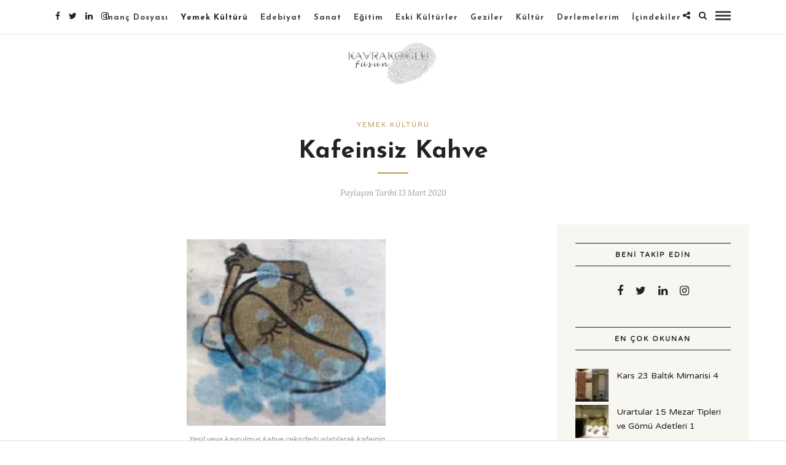

--- FILE ---
content_type: text/html; charset=UTF-8
request_url: https://kavrakoglu.com/kafeinsiz-kahve/
body_size: 18095
content:
<!DOCTYPE html>
<html lang="tr" >
<head>
<meta name="google-site-verification" content="py0KYWZiYBjp19iVCPK2mrMo8ArteQe2_QyKfZ1MuEo" />
<link rel="profile" href="http://gmpg.org/xfn/11" />
<link rel="pingback" href="https://kavrakoglu.com/xmlrpc.php" />

 

<meta name='robots' content='index, follow, max-image-preview:large, max-snippet:-1, max-video-preview:-1' />
	<style>img:is([sizes="auto" i], [sizes^="auto," i]) { contain-intrinsic-size: 3000px 1500px }</style>
	
	<!-- This site is optimized with the Yoast SEO plugin v26.3 - https://yoast.com/wordpress/plugins/seo/ -->
	<title>Kafeinsiz Kahve - Füsun Kavrakoğlu</title>
	<meta name="description" content="&nbsp; 1-      Sulu yöntemde kahve çekirdekleri su ve daha önce kafeini azaltılmış yeşil-kahve özü karışımı içine batırılır. Kafein ozmos yardımıyla," />
	<link rel="canonical" href="https://kavrakoglu.com/kafeinsiz-kahve/" />
	<meta property="og:locale" content="tr_TR" />
	<meta property="og:type" content="article" />
	<meta property="og:title" content="Kafeinsiz Kahve - Füsun Kavrakoğlu" />
	<meta property="og:description" content="&nbsp; 1-      Sulu yöntemde kahve çekirdekleri su ve daha önce kafeini azaltılmış yeşil-kahve özü karışımı içine batırılır. Kafein ozmos yardımıyla," />
	<meta property="og:url" content="https://kavrakoglu.com/kafeinsiz-kahve/" />
	<meta property="og:site_name" content="Füsun Kavrakoğlu" />
	<meta property="article:published_time" content="2020-03-13T05:23:40+00:00" />
	<meta property="og:image" content="https://kavrakoglu.com/wp-content/uploads/2020/03/da4.jpg" />
	<meta property="og:image:width" content="533" />
	<meta property="og:image:height" content="500" />
	<meta property="og:image:type" content="image/jpeg" />
	<meta name="author" content="Füsun Kavrakoğlu" />
	<meta name="twitter:card" content="summary_large_image" />
	<meta name="twitter:label1" content="Yazan:" />
	<meta name="twitter:data1" content="Füsun Kavrakoğlu" />
	<meta name="twitter:label2" content="Tahmini okuma süresi" />
	<meta name="twitter:data2" content="2 dakika" />
	<script type="application/ld+json" class="yoast-schema-graph">{"@context":"https://schema.org","@graph":[{"@type":"Article","@id":"https://kavrakoglu.com/kafeinsiz-kahve/#article","isPartOf":{"@id":"https://kavrakoglu.com/kafeinsiz-kahve/"},"author":{"name":"Füsun Kavrakoğlu","@id":"https://kavrakoglu.com/#/schema/person/544181bd59321b55013920279543f6c0"},"headline":"Kafeinsiz Kahve","datePublished":"2020-03-13T05:23:40+00:00","mainEntityOfPage":{"@id":"https://kavrakoglu.com/kafeinsiz-kahve/"},"wordCount":309,"commentCount":0,"publisher":{"@id":"https://kavrakoglu.com/#/schema/person/544181bd59321b55013920279543f6c0"},"image":{"@id":"https://kavrakoglu.com/kafeinsiz-kahve/#primaryimage"},"thumbnailUrl":"https://i0.wp.com/kavrakoglu.com/wp-content/uploads/2020/03/da4.jpg?fit=533%2C500&ssl=1","keywords":["buhar","kafein","kafeinsiz kahve","kahve","kahve çekirdeği","metilen klorid","ozmos","su","Toksik","yeşil kahve çekirdekleri"],"articleSection":["Yemek Kültürü"],"inLanguage":"tr","potentialAction":[{"@type":"CommentAction","name":"Comment","target":["https://kavrakoglu.com/kafeinsiz-kahve/#respond"]}]},{"@type":"WebPage","@id":"https://kavrakoglu.com/kafeinsiz-kahve/","url":"https://kavrakoglu.com/kafeinsiz-kahve/","name":"Kafeinsiz Kahve - Füsun Kavrakoğlu","isPartOf":{"@id":"https://kavrakoglu.com/#website"},"primaryImageOfPage":{"@id":"https://kavrakoglu.com/kafeinsiz-kahve/#primaryimage"},"image":{"@id":"https://kavrakoglu.com/kafeinsiz-kahve/#primaryimage"},"thumbnailUrl":"https://i0.wp.com/kavrakoglu.com/wp-content/uploads/2020/03/da4.jpg?fit=533%2C500&ssl=1","datePublished":"2020-03-13T05:23:40+00:00","description":"&nbsp; 1-      Sulu yöntemde kahve çekirdekleri su ve daha önce kafeini azaltılmış yeşil-kahve özü karışımı içine batırılır. Kafein ozmos yardımıyla,","breadcrumb":{"@id":"https://kavrakoglu.com/kafeinsiz-kahve/#breadcrumb"},"inLanguage":"tr","potentialAction":[{"@type":"ReadAction","target":["https://kavrakoglu.com/kafeinsiz-kahve/"]}]},{"@type":"ImageObject","inLanguage":"tr","@id":"https://kavrakoglu.com/kafeinsiz-kahve/#primaryimage","url":"https://i0.wp.com/kavrakoglu.com/wp-content/uploads/2020/03/da4.jpg?fit=533%2C500&ssl=1","contentUrl":"https://i0.wp.com/kavrakoglu.com/wp-content/uploads/2020/03/da4.jpg?fit=533%2C500&ssl=1","width":533,"height":500,"caption":"Yeşil veya kavrulmuş kahve çekirdeği ıslatılarak kafeinin eriyik haline gelmesi sağlanır. Kafeinden arındırma 70-100 santigrat derece sıcaklık altında gerçekleştirilir. Kahveyi kafeinden arındırmanın başlıca üç yöntemi vardır."},{"@type":"BreadcrumbList","@id":"https://kavrakoglu.com/kafeinsiz-kahve/#breadcrumb","itemListElement":[{"@type":"ListItem","position":1,"name":"Ana sayfa","item":"https://kavrakoglu.com/"},{"@type":"ListItem","position":2,"name":"Kafeinsiz Kahve"}]},{"@type":"WebSite","@id":"https://kavrakoglu.com/#website","url":"https://kavrakoglu.com/","name":"Füsun Kavrakoğlu","description":"&quot;Content is the King&quot;","publisher":{"@id":"https://kavrakoglu.com/#/schema/person/544181bd59321b55013920279543f6c0"},"potentialAction":[{"@type":"SearchAction","target":{"@type":"EntryPoint","urlTemplate":"https://kavrakoglu.com/?s={search_term_string}"},"query-input":{"@type":"PropertyValueSpecification","valueRequired":true,"valueName":"search_term_string"}}],"inLanguage":"tr"},{"@type":["Person","Organization"],"@id":"https://kavrakoglu.com/#/schema/person/544181bd59321b55013920279543f6c0","name":"Füsun Kavrakoğlu","image":{"@type":"ImageObject","inLanguage":"tr","@id":"https://kavrakoglu.com/#/schema/person/image/","url":"https://secure.gravatar.com/avatar/1655d1a65821b279fc3fc35a15acda264e93784c2f1030d40d9916a18ef6c0d1?s=96&r=g","contentUrl":"https://secure.gravatar.com/avatar/1655d1a65821b279fc3fc35a15acda264e93784c2f1030d40d9916a18ef6c0d1?s=96&r=g","caption":"Füsun Kavrakoğlu"},"logo":{"@id":"https://kavrakoglu.com/#/schema/person/image/"},"url":"https://kavrakoglu.com/author/admin/"}]}</script>
	<!-- / Yoast SEO plugin. -->


<link rel="amphtml" href="https://kavrakoglu.com/kafeinsiz-kahve/amp/" /><meta name="generator" content="AMP for WP 1.1.7.1"/><link rel='dns-prefetch' href='//www.googletagmanager.com' />
<link rel='dns-prefetch' href='//stats.wp.com' />
<link rel='dns-prefetch' href='//fonts.googleapis.com' />
<link rel='dns-prefetch' href='//v0.wordpress.com' />
<link rel='dns-prefetch' href='//jetpack.wordpress.com' />
<link rel='dns-prefetch' href='//s0.wp.com' />
<link rel='dns-prefetch' href='//public-api.wordpress.com' />
<link rel='dns-prefetch' href='//0.gravatar.com' />
<link rel='dns-prefetch' href='//1.gravatar.com' />
<link rel='dns-prefetch' href='//2.gravatar.com' />
<link rel='dns-prefetch' href='//widgets.wp.com' />
<link rel='preconnect' href='//c0.wp.com' />
<link rel='preconnect' href='//i0.wp.com' />
<link rel="alternate" type="application/rss+xml" title="Füsun Kavrakoğlu &raquo; akışı" href="https://kavrakoglu.com/feed/" />
<link rel="alternate" type="application/rss+xml" title="Füsun Kavrakoğlu &raquo; yorum akışı" href="https://kavrakoglu.com/comments/feed/" />
<meta charset="UTF-8" /><meta name="viewport" content="width=device-width, initial-scale=1, maximum-scale=1" /><meta name="format-detection" content="telephone=no"><meta property="og:type" content="article" /><meta property="og:image" content="https://i0.wp.com/kavrakoglu.com/wp-content/uploads/2020/03/da4.jpg?fit=533%2C500&#038;ssl=1"/><meta property="og:title" content="Kafeinsiz Kahve"/><meta property="og:url" content="https://kavrakoglu.com/kafeinsiz-kahve/"/><meta property="og:description" content=""/><link rel="alternate" type="application/rss+xml" title="Füsun Kavrakoğlu &raquo; Kafeinsiz Kahve yorum akışı" href="https://kavrakoglu.com/kafeinsiz-kahve/feed/" />
<link rel='stylesheet' id='jetpack_related-posts-css' href='https://c0.wp.com/p/jetpack/15.4/modules/related-posts/related-posts.css' type='text/css' media='all' />
<link rel='stylesheet' id='sbi_styles-css' href='https://kavrakoglu.com/wp-content/plugins/instagram-feed/css/sbi-styles.min.css' type='text/css' media='all' />
<style id='wp-block-library-inline-css' type='text/css'>
:root{--wp-admin-theme-color:#007cba;--wp-admin-theme-color--rgb:0,124,186;--wp-admin-theme-color-darker-10:#006ba1;--wp-admin-theme-color-darker-10--rgb:0,107,161;--wp-admin-theme-color-darker-20:#005a87;--wp-admin-theme-color-darker-20--rgb:0,90,135;--wp-admin-border-width-focus:2px;--wp-block-synced-color:#7a00df;--wp-block-synced-color--rgb:122,0,223;--wp-bound-block-color:var(--wp-block-synced-color)}@media (min-resolution:192dpi){:root{--wp-admin-border-width-focus:1.5px}}.wp-element-button{cursor:pointer}:root{--wp--preset--font-size--normal:16px;--wp--preset--font-size--huge:42px}:root .has-very-light-gray-background-color{background-color:#eee}:root .has-very-dark-gray-background-color{background-color:#313131}:root .has-very-light-gray-color{color:#eee}:root .has-very-dark-gray-color{color:#313131}:root .has-vivid-green-cyan-to-vivid-cyan-blue-gradient-background{background:linear-gradient(135deg,#00d084,#0693e3)}:root .has-purple-crush-gradient-background{background:linear-gradient(135deg,#34e2e4,#4721fb 50%,#ab1dfe)}:root .has-hazy-dawn-gradient-background{background:linear-gradient(135deg,#faaca8,#dad0ec)}:root .has-subdued-olive-gradient-background{background:linear-gradient(135deg,#fafae1,#67a671)}:root .has-atomic-cream-gradient-background{background:linear-gradient(135deg,#fdd79a,#004a59)}:root .has-nightshade-gradient-background{background:linear-gradient(135deg,#330968,#31cdcf)}:root .has-midnight-gradient-background{background:linear-gradient(135deg,#020381,#2874fc)}.has-regular-font-size{font-size:1em}.has-larger-font-size{font-size:2.625em}.has-normal-font-size{font-size:var(--wp--preset--font-size--normal)}.has-huge-font-size{font-size:var(--wp--preset--font-size--huge)}.has-text-align-center{text-align:center}.has-text-align-left{text-align:left}.has-text-align-right{text-align:right}#end-resizable-editor-section{display:none}.aligncenter{clear:both}.items-justified-left{justify-content:flex-start}.items-justified-center{justify-content:center}.items-justified-right{justify-content:flex-end}.items-justified-space-between{justify-content:space-between}.screen-reader-text{border:0;clip-path:inset(50%);height:1px;margin:-1px;overflow:hidden;padding:0;position:absolute;width:1px;word-wrap:normal!important}.screen-reader-text:focus{background-color:#ddd;clip-path:none;color:#444;display:block;font-size:1em;height:auto;left:5px;line-height:normal;padding:15px 23px 14px;text-decoration:none;top:5px;width:auto;z-index:100000}html :where(.has-border-color){border-style:solid}html :where([style*=border-top-color]){border-top-style:solid}html :where([style*=border-right-color]){border-right-style:solid}html :where([style*=border-bottom-color]){border-bottom-style:solid}html :where([style*=border-left-color]){border-left-style:solid}html :where([style*=border-width]){border-style:solid}html :where([style*=border-top-width]){border-top-style:solid}html :where([style*=border-right-width]){border-right-style:solid}html :where([style*=border-bottom-width]){border-bottom-style:solid}html :where([style*=border-left-width]){border-left-style:solid}html :where(img[class*=wp-image-]){height:auto;max-width:100%}:where(figure){margin:0 0 1em}html :where(.is-position-sticky){--wp-admin--admin-bar--position-offset:var(--wp-admin--admin-bar--height,0px)}@media screen and (max-width:600px){html :where(.is-position-sticky){--wp-admin--admin-bar--position-offset:0px}}
</style>
<style id='classic-theme-styles-inline-css' type='text/css'>
/*! This file is auto-generated */
.wp-block-button__link{color:#fff;background-color:#32373c;border-radius:9999px;box-shadow:none;text-decoration:none;padding:calc(.667em + 2px) calc(1.333em + 2px);font-size:1.125em}.wp-block-file__button{background:#32373c;color:#fff;text-decoration:none}
</style>
<link rel='stylesheet' id='email-subscribers-css' href='https://kavrakoglu.com/wp-content/plugins/email-subscribers/lite/public/css/email-subscribers-public.css' type='text/css' media='all' />
<link rel='stylesheet' id='grandblog-reset-css-css' href='https://kavrakoglu.com/wp-content/themes/grandblog/css/reset.css' type='text/css' media='all' />
<link rel='stylesheet' id='grandblog-wordpress-css-css' href='https://kavrakoglu.com/wp-content/themes/grandblog/css/wordpress.css' type='text/css' media='all' />
<link rel='stylesheet' id='grandblog-animation-css' href='https://kavrakoglu.com/wp-content/themes/grandblog/css/animation.css' type='text/css' media='all' />
<link rel='stylesheet' id='grandblog-magnific-popup-css-css' href='https://kavrakoglu.com/wp-content/themes/grandblog/css/magnific-popup.css' type='text/css' media='all' />
<link rel='stylesheet' id='grandblog-jquery-ui-css-css' href='https://kavrakoglu.com/wp-content/themes/grandblog/css/jqueryui/custom.css' type='text/css' media='all' />
<link rel='stylesheet' id='grandblog-flexslider-css-css' href='https://kavrakoglu.com/wp-content/themes/grandblog/js/flexslider/flexslider.css' type='text/css' media='all' />
<link rel='stylesheet' id='grandblog-tooltipster-css-css' href='https://kavrakoglu.com/wp-content/themes/grandblog/css/tooltipster.css' type='text/css' media='all' />
<link rel='stylesheet' id='grandblog-screen-css-css' href='https://kavrakoglu.com/wp-content/themes/grandblog/css/screen.css' type='text/css' media='all' />
<link rel='stylesheet' id='grandblog-fonts-css' href='https://fonts.googleapis.com/css?family=Varela+Round%3A300%2C400%2C600%2C700%2C900%2C400italic%7CJosefin+Sans%3A300%2C400%2C600%2C700%2C900%2C400italic%7CLora%3A300%2C400%2C600%2C700%2C900%2C400italic&#038;subset=latin%2Ccyrillic-ext%2Cgreek-ext%2Ccyrillic' type='text/css' media='all' />
<link rel='stylesheet' id='grandblog-fontawesome-css-css' href='https://kavrakoglu.com/wp-content/themes/grandblog/css/font-awesome.min.css' type='text/css' media='all' />
<link rel='stylesheet' id='grandblog-script-custom-css-css' href='https://kavrakoglu.com/wp-content/themes/grandblog/templates/script-custom-css.php' type='text/css' media='all' />
<link rel='stylesheet' id='jetpack_likes-css' href='https://c0.wp.com/p/jetpack/15.4/modules/likes/style.css' type='text/css' media='all' />
<link rel='stylesheet' id='wp_review-style-css' href='https://kavrakoglu.com/wp-content/plugins/wp-review/public/css/wp-review.css' type='text/css' media='all' />
<link rel='stylesheet' id='grandblog-script-responsive-css-css' href='https://kavrakoglu.com/wp-content/themes/grandblog/css/grid.css' type='text/css' media='all' />
<link rel='stylesheet' id='kirki_google_fonts-css' href='https://fonts.googleapis.com/css?family=Varela+Round%7CJosefin+Sans%7CLora&#038;subset' type='text/css' media='all' />
<link rel='stylesheet' id='kirki-styles-global-css' href='https://kavrakoglu.com/wp-content/themes/grandblog/modules/kirki/assets/css/kirki-styles.css' type='text/css' media='all' />
<style id='kirki-styles-global-inline-css' type='text/css'>
body, input[type=text], input[type=email], input[type=url], input[type=password], textarea{font-family:"Varela Round", Helvetica, Arial, sans-serif;}body{font-size:14px;}h1, h2, h3, h4, h5, h6, h7, blockquote{font-family:"Josefin Sans", Helvetica, Arial, sans-serif;}h1, h2, h3, h4, h5, h6, h7{font-weight:900;}h1{font-size:34px;}h2{font-size:30px;}h3{font-size:26px;}h4{font-size:22px;}h5{font-size:18px;}h6{font-size:16px;}body, #gallery_lightbox h2, .slider_wrapper .gallery_image_caption h2, .post_info a{color:#222222;}::selection{background-color:#222222;}a{color:#222222;}a:hover, a:active, .post_info_comment a i{color:#222222;}h1, h2, h3, h4, h5, pre, code, tt, blockquote, .post_header h5 a, .post_header h3 a, .post_header.grid h6 a, .post_header.fullwidth h4 a, .post_header h5 a, blockquote, .site_loading_logo_item i{color:#222222;}#social_share_wrapper, hr, #social_share_wrapper, .post.type-post, .comment .right, .widget_tag_cloud div a, .meta-tags a, .tag_cloud a, #footer, #post_more_wrapper, #page_content_wrapper .inner .sidebar_wrapper ul.sidebar_widget li.widget_nav_menu ul.menu li.current-menu-item a, .page_content_wrapper .inner .sidebar_wrapper ul.sidebar_widget li.widget_nav_menu ul.menu li.current-menu-item a, #autocomplete, .page_tagline{border-color:#e1e1e1;}input[type=text], input[type=password], input[type=email], input[type=url], textarea{background-color:#ffffff;color:#222222;border-color:#e1e1e1;}input[type=text]:focus, input[type=password]:focus, input[type=email]:focus, input[type=url]:focus, textarea:focus{border-color:#222222;}input[type=submit], input[type=button], a.button, .button{font-family:"Josefin Sans", Helvetica, Arial, sans-serif;background-color:#888888;color:#ffffff;border-color:#888888;}.frame_top, .frame_bottom, .frame_left, .frame_right{background:#222222;}#menu_wrapper .nav ul li a, #menu_wrapper div .nav li > a{font-family:"Josefin Sans", Helvetica, Arial, sans-serif;font-size:11px;font-weight:900;letter-spacing:1px;text-transform:uppercase;color:#444444;}#menu_wrapper .nav ul li a.hover, #menu_wrapper .nav ul li a:hover, #menu_wrapper div .nav li a.hover, #menu_wrapper div .nav li a:hover{color:#222222;}#menu_wrapper div .nav > li.current-menu-item > a, #menu_wrapper div .nav > li.current-menu-parent > a, #menu_wrapper div .nav > li.current-menu-ancestor > a{color:#222222;}.top_bar{background-color:#ffffff;}#menu_wrapper .nav ul li ul li a, #menu_wrapper div .nav li ul li a, #menu_wrapper div .nav li.current-menu-parent ul li a{font-size:11px;font-weight:900;letter-spacing:1px;text-transform:uppercase;color:#444444;}.mobile_main_nav li a:hover, .mobile_main_nav li a:active, #sub_menu li a:hover, #sub_menu li a:active, .mobile_menu_wrapper .sidebar_wrapper h2.widgettitle{color:#222222;}#menu_wrapper .nav ul li ul li a:hover, #menu_wrapper div .nav li ul li a:hover, #menu_wrapper div .nav li.current-menu-parent ul li a:hover, #menu_wrapper .nav ul li.megamenu ul li ul li a:hover, #menu_wrapper div .nav li.megamenu ul li ul li a:hover, #menu_wrapper .nav ul li.megamenu ul li ul li a:active, #menu_wrapper div .nav li.megamenu ul li ul li a:active{background:#ffffff;}#menu_wrapper .nav ul li ul, #menu_wrapper div .nav li ul{background:#ffffff;border-color:#e1e1e1;}#menu_wrapper div .nav li.megamenu ul li > a, #menu_wrapper div .nav li.megamenu ul li > a:hover, #menu_wrapper div .nav li.megamenu ul li > a:active{color:#222222;}#menu_wrapper div .nav li.megamenu ul li{border-color:#eeeeee;}.above_top_bar{background:#222222;}#top_menu li a, .top_contact_info, .top_contact_info i, .top_contact_info a, .top_contact_info a:hover, .top_contact_info a:active{color:#ffffff;}.mobile_menu_wrapper #searchform{background:#ebebeb;}.mobile_menu_wrapper #searchform input[type=text], .mobile_menu_wrapper #searchform button i{color:#222222;}.mobile_menu_wrapper{background-color:#ffffff;}.mobile_main_nav li a, #sub_menu li a{font-family:"Josefin Sans", Helvetica, Arial, sans-serif;font-size:11px;text-transform:uppercase;letter-spacing:2px;}.mobile_main_nav li a, #sub_menu li a, .mobile_menu_wrapper .sidebar_wrapper a, .mobile_menu_wrapper .sidebar_wrapper, #close_mobile_menu i{color:#444444;}#post_featured_slider, #page_caption.hasbg, #horizontal_gallery.tg_post{margin-top:-80px;}#page_caption{background-color:#f2f2f2;padding-top:41px;padding-bottom:40px;}#page_caption h1{font-size:40px;}#page_caption h1, .post_caption h1{font-weight:900;text-transform:none;letter-spacing:0px;color:#222222;}#page_caption.hasbg{height:500px;}.page_tagline{color:#999999;font-size:11px;font-weight:400;letter-spacing:2px;text-transform:uppercase;}#page_content_wrapper .sidebar .content .sidebar_widget li h2.widgettitle, h2.widgettitle, h5.widgettitle{font-family:"Varela Round", Helvetica, Arial, sans-serif;font-size:11px;font-weight:900;letter-spacing:2px;text-transform:uppercase;color:#222222;}#page_content_wrapper .inner .sidebar_wrapper, .page_content_wrapper .inner .sidebar_wrapper{background:#f7f6f1;}#page_content_wrapper .inner .sidebar_wrapper .sidebar .content, .page_content_wrapper .inner .sidebar_wrapper .sidebar .content{color:#444444;}#page_content_wrapper .inner .sidebar_wrapper a, .page_content_wrapper .inner .sidebar_wrapper a{color:#222222;}#page_content_wrapper .inner .sidebar_wrapper a:hover, #page_content_wrapper .inner .sidebar_wrapper a:active, .page_content_wrapper .inner .sidebar_wrapper a:hover, .page_content_wrapper .inner .sidebar_wrapper a:active{color:#999999;}.footer_bar{background-color:#ffffff;}#footer, #copyright{color:#444444;}#copyright a, #copyright a:active, #footer a, #footer a:active{color:#222222;}#copyright a:hover, #footer a:hover, .social_wrapper ul li a:hover{color:#000000;}.footer_bar_wrapper, .footer_bar{border-color:#e1e1e1;}#footer .widget_tag_cloud div a{background:#e1e1e1;}.footer_bar_wrapper .social_wrapper ul li a{color:#222222;}.post_header:not(.single) h5, body.single-post .post_header_title h1, #post_featured_slider li .slider_image .slide_post h2, .post_related strong, .post_info_comment, .pagination a{font-family:"Josefin Sans", Helvetica, Arial, sans-serif;}.post_header:not(.single) h5, body.single-post .post_header_title h1, #post_featured_slider li .slider_image .slide_post h2, #page_content_wrapper .posts.blog li a, .page_content_wrapper .posts.blog li a, #page_content_wrapper .sidebar .content .sidebar_widget > li.widget_recent_entries ul li a, #autocomplete li strong, .post_related strong, #footer ul.sidebar_widget .posts.blog li a{text-transform:none;letter-spacing:0px;}.post_info_date, .post_attribute, .comment_date, .post-date, #post_featured_slider li .slider_image .slide_post .slide_post_date, .post_info_comment, .slide_post_excerpt{font-family:Lora, Georgia, serif;}.post_info_cat a, .post_info_cat{color:#be9656;}hr.title_break{border-color:#be9656;}#post_info_bar #post_indicator{background:#be9656;}
</style>
<link rel='stylesheet' id='sharedaddy-css' href='https://c0.wp.com/p/jetpack/15.4/modules/sharedaddy/sharing.css' type='text/css' media='all' />
<link rel='stylesheet' id='social-logos-css' href='https://c0.wp.com/p/jetpack/15.4/_inc/social-logos/social-logos.min.css' type='text/css' media='all' />
<script type="text/javascript" id="jetpack_related-posts-js-extra">
/* <![CDATA[ */
var related_posts_js_options = {"post_heading":"h4"};
/* ]]> */
</script>
<script type="text/javascript" src="https://c0.wp.com/p/jetpack/15.4/_inc/build/related-posts/related-posts.min.js" id="jetpack_related-posts-js"></script>
<script type="text/javascript" src="https://c0.wp.com/c/6.8.3/wp-includes/js/jquery/jquery.min.js" id="jquery-core-js"></script>
<script type="text/javascript" src="https://c0.wp.com/c/6.8.3/wp-includes/js/jquery/jquery-migrate.min.js" id="jquery-migrate-js"></script>

<!-- Site Kit tarafından eklenen Google etiketi (gtag.js) snippet&#039;i -->
<!-- Google Analytics snippet added by Site Kit -->
<script type="text/javascript" src="https://www.googletagmanager.com/gtag/js?id=GT-KTRXC9J" id="google_gtagjs-js" async></script>
<script type="text/javascript" id="google_gtagjs-js-after">
/* <![CDATA[ */
window.dataLayer = window.dataLayer || [];function gtag(){dataLayer.push(arguments);}
gtag("set","linker",{"domains":["kavrakoglu.com"]});
gtag("js", new Date());
gtag("set", "developer_id.dZTNiMT", true);
gtag("config", "GT-KTRXC9J");
/* ]]> */
</script>
<link rel="https://api.w.org/" href="https://kavrakoglu.com/wp-json/" /><link rel="alternate" title="JSON" type="application/json" href="https://kavrakoglu.com/wp-json/wp/v2/posts/11178" /><link rel="EditURI" type="application/rsd+xml" title="RSD" href="https://kavrakoglu.com/xmlrpc.php?rsd" />
<meta name="generator" content="WordPress 6.8.3" />
<link rel='shortlink' href='https://wp.me/pay7lu-2Ui' />
<link rel="alternate" title="oEmbed (JSON)" type="application/json+oembed" href="https://kavrakoglu.com/wp-json/oembed/1.0/embed?url=https%3A%2F%2Fkavrakoglu.com%2Fkafeinsiz-kahve%2F" />
<link rel="alternate" title="oEmbed (XML)" type="text/xml+oembed" href="https://kavrakoglu.com/wp-json/oembed/1.0/embed?url=https%3A%2F%2Fkavrakoglu.com%2Fkafeinsiz-kahve%2F&#038;format=xml" />

		<!-- GA Google Analytics @ https://m0n.co/ga -->
		<script async src="https://www.googletagmanager.com/gtag/js?id=GT-KTRXC9J"></script>
		<script>
			window.dataLayer = window.dataLayer || [];
			function gtag(){dataLayer.push(arguments);}
			gtag('js', new Date());
			gtag('config', 'GT-KTRXC9J');
		</script>

	<meta name="generator" content="Site Kit by Google 1.170.0" />	<style>img#wpstats{display:none}</style>
		    <script>
		if(screen.width<769){
        	window.location = "https://kavrakoglu.com/kafeinsiz-kahve/amp/";
        }
    	</script>
<link rel="icon" href="https://i0.wp.com/kavrakoglu.com/wp-content/uploads/2018/09/cropped-FK_favicon.png?fit=32%2C32&#038;ssl=1" sizes="32x32" />
<link rel="icon" href="https://i0.wp.com/kavrakoglu.com/wp-content/uploads/2018/09/cropped-FK_favicon.png?fit=192%2C192&#038;ssl=1" sizes="192x192" />
<link rel="apple-touch-icon" href="https://i0.wp.com/kavrakoglu.com/wp-content/uploads/2018/09/cropped-FK_favicon.png?fit=180%2C180&#038;ssl=1" />
<meta name="msapplication-TileImage" content="https://i0.wp.com/kavrakoglu.com/wp-content/uploads/2018/09/cropped-FK_favicon.png?fit=270%2C270&#038;ssl=1" />
		<style type="text/css" id="wp-custom-css">
			.three_cols .post_info_comment, .two_cols .post_info_comment {
    margin-top: 0px;
    visibility: hidden;
}

#post_featured_slider, #page_caption.hasbg, #horizontal_gallery.tg_post
{
	margin-top: 0px;
}

#menu_wrapper .nav ul li a, #menu_wrapper div .nav li > a
{   
    font-size: 13px;
    text-transform: none;
}

#menu_wrapper .nav ul li a, #menu_wrapper div .nav li > a {
	padding: 18px 8px 15px 8px;
}

#logo_wrapper {
    padding: 10px 0 10px 0;
}

@media only screen and (max-width: 767px){
#logo_wrapper {
    padding: 10px 0 10px 0;
}
}
@media only screen and (max-width: 960px) and (min-width: 768px){
#logo_wrapper {
    padding: 5px 0 5px 0;
}
}
		</style>
			
	
<meta name="google-site-verification" content="Ly1RCmKRwI2klb3i7ONE6s8cqxWj2z_PTE89_s1oV6E" />
	<script id="mcjs">!function(c,h,i,m,p){m=c.createElement(h),p=c.getElementsByTagName(h)[0],m.async=1,m.src=i,p.parentNode.insertBefore(m,p)}(document,"script","https://chimpstatic.com/mcjs-connected/js/users/8dad9474891ff49c6dafed8d6/7d0e3cd2021dca15c937d280d.js");</script>
</head>

<body class="wp-singular post-template-default single single-post postid-11178 single-format-standard wp-theme-grandblog">

		<input type="hidden" id="pp_enable_right_click" name="pp_enable_right_click" value="1"/>
	<input type="hidden" id="pp_enable_dragging" name="pp_enable_dragging" value="1"/>
	<input type="hidden" id="pp_image_path" name="pp_image_path" value="https://kavrakoglu.com/wp-content/themes/grandblog/images/"/>
	<input type="hidden" id="pp_homepage_url" name="pp_homepage_url" value="https://kavrakoglu.com/"/>
	<input type="hidden" id="pp_ajax_search" name="pp_ajax_search" value="1"/>
	<input type="hidden" id="pp_fixed_menu" name="pp_fixed_menu" value="1"/>
	<input type="hidden" id="pp_topbar" name="pp_topbar" value=""/>
	<input type="hidden" id="pp_page_title_img_blur" name="pp_page_title_img_blur" value="1"/>
	<input type="hidden" id="tg_blog_slider_layout" name="tg_blog_slider_layout" value="slider"/>
	<input type="hidden" id="pp_back" name="pp_back" value="Back"/>
	
		<input type="hidden" id="pp_footer_style" name="pp_footer_style" value="2"/>
	
	<!-- Begin mobile menu -->
	<a id="close_mobile_menu" href="javascript:;"></a>
	<div class="mobile_menu_wrapper">
		    	<form role="search" method="get" name="searchform" id="searchform" action="https://kavrakoglu.com//">
    	    <div>
    	    	<input type="text" value="" name="s" id="s" autocomplete="off" placeholder="Ara"/>
    	    	<button>
    	        	<i class="fa fa-search"></i>
    	        </button>
    	    </div>
    	    <div id="autocomplete"></div>
    	</form>
    	    	
	    <div class="menu-side-mobile-menu-container"><ul id="mobile_main_menu" class="mobile_main_nav"><li id="menu-item-6872" class="menu-item menu-item-type-post_type menu-item-object-page menu-item-6872"><a href="https://kavrakoglu.com/iletisim/">İletişim</a></li>
<li id="menu-item-6914" class="menu-item menu-item-type-taxonomy menu-item-object-category menu-item-6914"><a href="https://kavrakoglu.com/category/fotograflar/">Fotoğraflar</a></li>
<li id="menu-item-6921" class="menu-item menu-item-type-post_type menu-item-object-page menu-item-has-children menu-item-6921"><a href="https://kavrakoglu.com/icindekiler/">İçindekiler</a>
<ul class="sub-menu">
	<li id="menu-item-7231" class="menu-item menu-item-type-taxonomy menu-item-object-category menu-item-7231"><a href="https://kavrakoglu.com/category/inanc-dosyasi/">İnanç Dosyası</a></li>
	<li id="menu-item-7232" class="menu-item menu-item-type-taxonomy menu-item-object-category current-post-ancestor current-menu-parent current-post-parent menu-item-7232"><a href="https://kavrakoglu.com/category/yemek-kulturu/">Yemek Kültürü</a></li>
	<li id="menu-item-7233" class="menu-item menu-item-type-taxonomy menu-item-object-category menu-item-7233"><a href="https://kavrakoglu.com/category/edebiyat/">Edebiyat</a></li>
	<li id="menu-item-7234" class="menu-item menu-item-type-taxonomy menu-item-object-category menu-item-7234"><a href="https://kavrakoglu.com/category/sanat/">Sanat</a></li>
	<li id="menu-item-7235" class="menu-item menu-item-type-taxonomy menu-item-object-category menu-item-7235"><a href="https://kavrakoglu.com/category/egitim/">Eğitim</a></li>
	<li id="menu-item-7236" class="menu-item menu-item-type-taxonomy menu-item-object-category menu-item-7236"><a href="https://kavrakoglu.com/category/eski-kulturler/">Eski Kültürler</a></li>
	<li id="menu-item-7237" class="menu-item menu-item-type-taxonomy menu-item-object-category menu-item-7237"><a href="https://kavrakoglu.com/category/geziler/">Geziler</a></li>
	<li id="menu-item-7238" class="menu-item menu-item-type-taxonomy menu-item-object-category menu-item-7238"><a href="https://kavrakoglu.com/category/genel/">Kültür</a></li>
	<li id="menu-item-19018" class="menu-item menu-item-type-taxonomy menu-item-object-category menu-item-19018"><a href="https://kavrakoglu.com/category/derlemelerim/">Derlemelerim</a></li>
</ul>
</li>
</ul></div>		
		<!-- Begin side menu sidebar -->
		<div class="page_content_wrapper">
			<div class="sidebar_wrapper">
		        <div class="sidebar">
		        
		        	<div class="content">
		        
		        		<ul class="sidebar_widget">
		        		<li id="block-2" class="widget widget_block"><h2 class="widgettitle">Füsun Kavrakoğlu</h2> <div class="textwidget"><p><img decoding="async" src="/wp-content/uploads/2022/07/fusun_kavrakoglu-scaled-e1659106798706-300x300.jpg" alt="Füsun Kavrakoğlu" style="margin-bottom:10px;"/></p> <p>Okudum, çalıştım, gezdim,<br> okumaya devam ettim.<br> Aslında konu öğrenmekti.<br> Zamanla öğrenip paylaşmak oldu.<br> Paylaşımlar ilgi görünce yazılar devam etti.<br> İşte böyle oldu BÜ ve İTÜ ile başlayan serüvenin sonu.</p></div></li>
		        		</ul>
		        	
		        	</div>
		    
		        </div>
			</div>
		</div>
		<!-- End side menu sidebar -->
	</div>
	<!-- End mobile menu -->

	<!-- Begin template wrapper -->
	<div id="wrapper">
	
	
<div class="header_style_wrapper">
<!-- End top bar -->

<div class="top_bar">

		<div id="menu_wrapper">
		<div class="social_wrapper">
    <ul>
    	    	<li class="facebook"><a  href="https://www.facebook.com/fusun.kavrakoglu"><i class="fa fa-facebook"></i></a></li>
    	    	    	<li class="twitter"><a  href="http://twitter.com/kavrakoglukmi"><i class="fa fa-twitter"></i></a></li>
    	    	    	    	    	    	    	    	    	<li class="linkedin"><a  title="Linkedin" href="https://tr.linkedin.com/in/fusun-kavrakolu-37767a4b"><i class="fa fa-linkedin"></i></a></li>
    	    	                <li class="instagram"><a  title="Instagram" href="http://instagram.com/kavrakoglublog"><i class="fa fa-instagram"></i></a></li>
                    </ul>
</div>		
			        <div id="nav_wrapper">
	        	<div class="nav_wrapper_inner">
	        		<div id="menu_border_wrapper">
	        			<div class="menu-kategoriler-container"><ul id="main_menu" class="nav"><li id="menu-item-6943" class="menu-item menu-item-type-taxonomy menu-item-object-category menu-item-6943"><a href="https://kavrakoglu.com/category/inanc-dosyasi/">İnanç Dosyası</a></li>
<li id="menu-item-6946" class="menu-item menu-item-type-taxonomy menu-item-object-category current-post-ancestor current-menu-parent current-post-parent menu-item-6946"><a href="https://kavrakoglu.com/category/yemek-kulturu/">Yemek Kültürü</a></li>
<li id="menu-item-6944" class="menu-item menu-item-type-taxonomy menu-item-object-category menu-item-6944"><a href="https://kavrakoglu.com/category/edebiyat/">Edebiyat</a></li>
<li id="menu-item-6939" class="menu-item menu-item-type-taxonomy menu-item-object-category menu-item-6939"><a href="https://kavrakoglu.com/category/sanat/">Sanat</a></li>
<li id="menu-item-6945" class="menu-item menu-item-type-taxonomy menu-item-object-category menu-item-6945"><a href="https://kavrakoglu.com/category/egitim/">Eğitim</a></li>
<li id="menu-item-6941" class="menu-item menu-item-type-taxonomy menu-item-object-category menu-item-6941"><a href="https://kavrakoglu.com/category/eski-kulturler/">Eski Kültürler</a></li>
<li id="menu-item-6942" class="menu-item menu-item-type-taxonomy menu-item-object-category menu-item-6942"><a href="https://kavrakoglu.com/category/geziler/">Geziler</a></li>
<li id="menu-item-6940" class="menu-item menu-item-type-taxonomy menu-item-object-category menu-item-6940"><a href="https://kavrakoglu.com/category/genel/">Kültür</a></li>
<li id="menu-item-19020" class="menu-item menu-item-type-taxonomy menu-item-object-category menu-item-19020"><a href="https://kavrakoglu.com/category/derlemelerim/">Derlemelerim</a></li>
<li id="menu-item-7074" class="menu-item menu-item-type-post_type menu-item-object-page menu-item-7074"><a href="https://kavrakoglu.com/icindekiler/">İçindekiler</a></li>
</ul></div>	        		</div>
	        	</div>
	        </div>
	        <!-- End main nav -->
                
        <!-- Begin right corner buttons -->
    	<div id="logo_right_button">
    					<div class="post_share_wrapper">
				<a id="page_share" href="javascript:;"><i class="fa fa-share-alt"></i></a>
			</div>
						
			<!-- Begin search icon -->
			<a href="javascript:;" id="search_icon"><i class="fa fa-search"></i></a>
			<!-- End side menu -->
    	
	    	<!-- Begin search icon -->
			<a href="javascript:;" id="mobile_nav_icon"></a>
			<!-- End side menu -->
			
    	</div>
    	<!-- End right corner buttons -->
        </div>
    	</div>
    </div>
    
    <!-- Begin logo -->
    <div id="logo_wrapper">
    
        <div id="logo_normal" class="logo_container">
        <div class="logo_align">
	        <a id="custom_logo" class="logo_wrapper default" href="https://kavrakoglu.com/">
	        		        	<img src="https://kavrakoglu.com/wp-content/uploads/2018/11/fusun-kavrakoglu-logo.jpg" alt="" width="150" height="72"/>
	        		        </a>
        </div>
    </div>
        <!-- End logo -->
</div>


<!-- Begin content -->
<div id="page_content_wrapper" class="">
<div class="post_header">
	<div class="post_header_title">
	 		 	<div class="post_info_cat">
	 		<span>
	 	    	 	        <a href="https://kavrakoglu.com/category/yemek-kulturu/">Yemek Kültürü</a>
	 	    	 		</span>
	 	</div>
	 		   	<h1>Kafeinsiz Kahve</h1>
	   	<hr class="title_break">
	   	<div class="post_detail post_date">
	   		<span class="post_info_date">
	   			<span>
	    				Paylaşım Tarihi 13 Mart 2020	   			</span>
	   		</span>
	   	</div>
	</div>
</div>

<div class="inner">

	<!-- Begin main content -->
	<div class="inner_wrapper">

		<div class="sidebar_content">
					
						
<!-- Begin each blog post -->
<div id="post-11178" class="post-11178 post type-post status-publish format-standard has-post-thumbnail hentry category-yemek-kulturu tag-buhar tag-kafein tag-kafeinsiz-kahve tag-kahve tag-kahve-cekirdegi tag-metilen-klorid tag-ozmos tag-su tag-toksik tag-yesil-kahve-cekirdekleri">

	<div class="post_wrapper">
	    
	    <div class="post_content_wrapper">
	    
	    	
		    <div class="post_header single">
				
				<div id="attachment_11182" style="width: 334px" class="wp-caption aligncenter"><img data-recalc-dims="1" fetchpriority="high" decoding="async" aria-describedby="caption-attachment-11182" class=" wp-image-11182" src="https://i0.wp.com/kavrakoglu.com/wp-content/uploads/2020/03/da4.jpg?resize=324%2C304&#038;ssl=1" alt="" width="324" height="304" /><p id="caption-attachment-11182" class="wp-caption-text">Yeşil veya kavrulmuş kahve çekirdeği ıslatılarak kafeinin eriyik haline gelmesi sağlanır. Kafeinden arındırma 70-100 santigrat derece sıcaklık altında gerçekleştirilir.<br />Kahveyi kafeinden arındırmanın başlıca üç yöntemi vardır.</p></div>
<p>&nbsp;</p>
<p>1-      Sulu yöntemde kahve çekirdekleri su ve daha önce kafeini azaltılmış yeşil-kahve özü karışımı içine batırılır. Kafein ozmos yardımıyla, kafein yoğunluğu fazla çekirdeklerden, kafein yoğunluğu daha az olan suya geçer. Daha sonra çekirdekler kurutulur. Kafein açısından zenginleşmiş su,  kömür yatağından geçirilir. Yalnızca kafeinin geçmesini sağlamak, diğer ihtimalleri bloke etmek için kömürler daha önce karbonhidratla karıştırılmıştır. Su, kahvenin aromasını ve tadını içerdiği için yeniden çekirdeklere yedirilir. Herhangi bir kimyasal madde içermeyen, doğal olan bu yöntem zararsızdır. Ancak kafein dışında başka maddeleri de alıp götürdüğü için kahvenin tadını bozabilir. Sulu yöntem, kafeini %94-96 oranında azaltır.</p>
<p>2-      Islak, yeşil kahve çekirdekleri üzerlerinden <strong>metilen klorid</strong> gibi kimyasal eriyikler geçirilerek bir evaporatörün içine hapsedilir. Çekirdekler suyla yıkanır. Çekirdeklerin üzerindeki kimyasal artıkları temizlemek için buhar kullanılır. Bu yöntem kafeini %96-97 oranında azaltır.</p>
<p>3-      Basınç altında, bir silindirin içine konmuş kahve çekirdeklerinin içinden karbon dioksit geçirilir. Karbon dioksit, basınç altında kahve çekirdeklerinin içine sızarak kafeini eritir. Toksik değildir. Maliyeti yüksektir. Kafeini %96-98 oranında azaltır.</p>
<p><strong> </strong></p>
<p><strong> </strong></p>
<p><strong>Yararlanılan Kaynak</strong></p>
<p><strong>Fergus M. Clydesdale</strong>, Massachussetts Üniversitesi Gıda Bilimi Bölümü, Cumhuriyet Bilim Teknik.</p>
<div class="sharedaddy sd-sharing-enabled"><div class="robots-nocontent sd-block sd-social sd-social-icon-text sd-sharing"><h3 class="sd-title">Bunu paylaş:</h3><div class="sd-content"><ul><li class="share-twitter"><a rel="nofollow noopener noreferrer"
				data-shared="sharing-twitter-11178"
				class="share-twitter sd-button share-icon"
				href="https://kavrakoglu.com/kafeinsiz-kahve/?share=twitter"
				target="_blank"
				aria-labelledby="sharing-twitter-11178"
				>
				<span id="sharing-twitter-11178" hidden>X&#039;te paylaşmak için tıklayın (Yeni pencerede açılır)</span>
				<span>X</span>
			</a></li><li class="share-facebook"><a rel="nofollow noopener noreferrer"
				data-shared="sharing-facebook-11178"
				class="share-facebook sd-button share-icon"
				href="https://kavrakoglu.com/kafeinsiz-kahve/?share=facebook"
				target="_blank"
				aria-labelledby="sharing-facebook-11178"
				>
				<span id="sharing-facebook-11178" hidden>Facebook&#039;ta paylaşmak için tıklayın (Yeni pencerede açılır)</span>
				<span>Facebook</span>
			</a></li><li><a href="#" class="sharing-anchor sd-button share-more"><span>Daha fazla</span></a></li><li class="share-end"></li></ul><div class="sharing-hidden"><div class="inner" style="display: none;"><ul><li class="share-print"><a rel="nofollow noopener noreferrer"
				data-shared="sharing-print-11178"
				class="share-print sd-button share-icon"
				href="https://kavrakoglu.com/kafeinsiz-kahve/#print?share=print"
				target="_blank"
				aria-labelledby="sharing-print-11178"
				>
				<span id="sharing-print-11178" hidden>Yazdırmak için tıklayın (Yeni pencerede açılır)</span>
				<span>Yazdır</span>
			</a></li><li class="share-email"><a rel="nofollow noopener noreferrer"
				data-shared="sharing-email-11178"
				class="share-email sd-button share-icon"
				href="mailto:?subject=%5BPayla%C5%9F%C4%B1lan%20yaz%C4%B1%5D%20Kafeinsiz%20Kahve&#038;body=https%3A%2F%2Fkavrakoglu.com%2Fkafeinsiz-kahve%2F&#038;share=email"
				target="_blank"
				aria-labelledby="sharing-email-11178"
				data-email-share-error-title="Kurulu bir e-postanız var mı?" data-email-share-error-text="E-posta yoluyla paylaşımda sorun yaşıyorsanız, tarayıcınız için e-posta ayarını yapmamış olabilirsiniz. Kendiniz yeni bir e-posta oluşturmanız gerekebilir." data-email-share-nonce="25fabad663" data-email-share-track-url="https://kavrakoglu.com/kafeinsiz-kahve/?share=email">
				<span id="sharing-email-11178" hidden>Arkadaşınıza e-posta ile bağlantı göndermek için tıklayın (Yeni pencerede açılır)</span>
				<span>E-posta</span>
			</a></li><li class="share-jetpack-whatsapp"><a rel="nofollow noopener noreferrer"
				data-shared="sharing-whatsapp-11178"
				class="share-jetpack-whatsapp sd-button share-icon"
				href="https://kavrakoglu.com/kafeinsiz-kahve/?share=jetpack-whatsapp"
				target="_blank"
				aria-labelledby="sharing-whatsapp-11178"
				>
				<span id="sharing-whatsapp-11178" hidden>WhatsApp&#039;ta paylaşmak için tıklayın (Yeni pencerede açılır)</span>
				<span>WhatsApp</span>
			</a></li><li class="share-linkedin"><a rel="nofollow noopener noreferrer"
				data-shared="sharing-linkedin-11178"
				class="share-linkedin sd-button share-icon"
				href="https://kavrakoglu.com/kafeinsiz-kahve/?share=linkedin"
				target="_blank"
				aria-labelledby="sharing-linkedin-11178"
				>
				<span id="sharing-linkedin-11178" hidden>Linkedln üzerinden paylaşmak için tıklayın (Yeni pencerede açılır)</span>
				<span>LinkedIn</span>
			</a></li><li class="share-reddit"><a rel="nofollow noopener noreferrer"
				data-shared="sharing-reddit-11178"
				class="share-reddit sd-button share-icon"
				href="https://kavrakoglu.com/kafeinsiz-kahve/?share=reddit"
				target="_blank"
				aria-labelledby="sharing-reddit-11178"
				>
				<span id="sharing-reddit-11178" hidden>Reddit üzerinde paylaşmak için tıklayın (Yeni pencerede açılır)</span>
				<span>Reddit</span>
			</a></li><li class="share-tumblr"><a rel="nofollow noopener noreferrer"
				data-shared="sharing-tumblr-11178"
				class="share-tumblr sd-button share-icon"
				href="https://kavrakoglu.com/kafeinsiz-kahve/?share=tumblr"
				target="_blank"
				aria-labelledby="sharing-tumblr-11178"
				>
				<span id="sharing-tumblr-11178" hidden>Tumblr&#039;da paylaşmak için tıklayın (Yeni pencerede açılır)</span>
				<span>Tumblr</span>
			</a></li><li class="share-pinterest"><a rel="nofollow noopener noreferrer"
				data-shared="sharing-pinterest-11178"
				class="share-pinterest sd-button share-icon"
				href="https://kavrakoglu.com/kafeinsiz-kahve/?share=pinterest"
				target="_blank"
				aria-labelledby="sharing-pinterest-11178"
				>
				<span id="sharing-pinterest-11178" hidden>Pinterest&#039;te paylaşmak için tıklayın (Yeni pencerede açılır)</span>
				<span>Pinterest</span>
			</a></li><li class="share-pocket"><a rel="nofollow noopener noreferrer"
				data-shared="sharing-pocket-11178"
				class="share-pocket sd-button share-icon"
				href="https://kavrakoglu.com/kafeinsiz-kahve/?share=pocket"
				target="_blank"
				aria-labelledby="sharing-pocket-11178"
				>
				<span id="sharing-pocket-11178" hidden>Pocket&#039;ta paylaşmak için tıklayın (Yeni pencerede açılır)</span>
				<span>Pocket</span>
			</a></li><li class="share-telegram"><a rel="nofollow noopener noreferrer"
				data-shared="sharing-telegram-11178"
				class="share-telegram sd-button share-icon"
				href="https://kavrakoglu.com/kafeinsiz-kahve/?share=telegram"
				target="_blank"
				aria-labelledby="sharing-telegram-11178"
				>
				<span id="sharing-telegram-11178" hidden>Telegram&#039;da paylaşmak için tıklayın (Yeni pencerede açılır)</span>
				<span>Telegram</span>
			</a></li><li class="share-end"></li></ul></div></div></div></div></div><div class='sharedaddy sd-block sd-like jetpack-likes-widget-wrapper jetpack-likes-widget-unloaded' id='like-post-wrapper-155894752-11178-6977971575af2' data-src='https://widgets.wp.com/likes/?ver=15.4#blog_id=155894752&amp;post_id=11178&amp;origin=kavrakoglu.com&amp;obj_id=155894752-11178-6977971575af2' data-name='like-post-frame-155894752-11178-6977971575af2' data-title='Beğen veya Tekrar Blogla'><h3 class="sd-title">Bunu beğen:</h3><div class='likes-widget-placeholder post-likes-widget-placeholder' style='height: 55px;'><span class='button'><span>Beğen</span></span> <span class="loading">Yükleniyor...</span></div><span class='sd-text-color'></span><a class='sd-link-color'></a></div>
<div id='jp-relatedposts' class='jp-relatedposts' >
	<h3 class="jp-relatedposts-headline"><em>Okuyabileceğiniz diğer içerikler</em></h3>
</div>				    
			</div>
		    <hr/>
		    			    <div class="post_excerpt post_tag">
			    	<i class="fa fa-tags"></i>
			    	<a href="https://kavrakoglu.com/tag/buhar/" rel="tag">buhar</a>,&nbsp;<a href="https://kavrakoglu.com/tag/kafein/" rel="tag">kafein</a>,&nbsp;<a href="https://kavrakoglu.com/tag/kafeinsiz-kahve/" rel="tag">kafeinsiz kahve</a>,&nbsp;<a href="https://kavrakoglu.com/tag/kahve/" rel="tag">kahve</a>,&nbsp;<a href="https://kavrakoglu.com/tag/kahve-cekirdegi/" rel="tag">kahve çekirdeği</a>,&nbsp;<a href="https://kavrakoglu.com/tag/metilen-klorid/" rel="tag">metilen klorid</a>,&nbsp;<a href="https://kavrakoglu.com/tag/ozmos/" rel="tag">ozmos</a>,&nbsp;<a href="https://kavrakoglu.com/tag/su/" rel="tag">su</a>,&nbsp;<a href="https://kavrakoglu.com/tag/toksik/" rel="tag">Toksik</a>,&nbsp;<a href="https://kavrakoglu.com/tag/yesil-kahve-cekirdekleri/" rel="tag">yeşil kahve çekirdekleri</a><br />			    </div>
						
			<div id="post_share_text" class="post_share_text"><i class="fa fa-share-alt"></i>Share</div>
			<hr/>
			<br class="clear"/><br/>
			
						
						
	    </div>
	    
	</div>

</div>
<!-- End each blog post -->

<div class="fullwidth_comment_wrapper sidebar">
	<h3 class="textcenter">Leave A Reply</span></h3><hr class="title_break slider"><br class="clear"/>
  




 

<div id="respond">
    
		<div id="respond" class="comment-respond">
			<h3 id="reply-title" class="comment-reply-title">Bir Cevap Yazın<small><a rel="nofollow" id="cancel-comment-reply-link" href="/kafeinsiz-kahve/#respond" style="display:none;">Cevabı iptal et</a></small></h3>			<form id="commentform" class="comment-form">
				<iframe
					title="Yorum Formu"
					src="https://jetpack.wordpress.com/jetpack-comment/?blogid=155894752&#038;postid=11178&#038;comment_registration=0&#038;require_name_email=1&#038;stc_enabled=0&#038;stb_enabled=0&#038;show_avatars=1&#038;avatar_default=gravatar_default&#038;greeting=Bir+Cevap+Yaz%C4%B1n&#038;jetpack_comments_nonce=da69316f1c&#038;greeting_reply=%25s+i%C3%A7in+bir+cevap+yaz%C4%B1n&#038;color_scheme=light&#038;lang=tr_TR&#038;jetpack_version=15.4&#038;iframe_unique_id=1&#038;show_cookie_consent=10&#038;has_cookie_consent=0&#038;is_current_user_subscribed=0&#038;token_key=%3Bnormal%3B&#038;sig=132750e997b310375140e52196246325d8043926#parent=https%3A%2F%2Fkavrakoglu.com%2Fkafeinsiz-kahve%2F"
											name="jetpack_remote_comment"
						style="width:100%; height: 430px; border:0;"
										class="jetpack_remote_comment"
					id="jetpack_remote_comment"
					sandbox="allow-same-origin allow-top-navigation allow-scripts allow-forms allow-popups"
				>
									</iframe>
									<!--[if !IE]><!-->
					<script>
						document.addEventListener('DOMContentLoaded', function () {
							var commentForms = document.getElementsByClassName('jetpack_remote_comment');
							for (var i = 0; i < commentForms.length; i++) {
								commentForms[i].allowTransparency = false;
								commentForms[i].scrolling = 'no';
							}
						});
					</script>
					<!--<![endif]-->
							</form>
		</div>

		
		<input type="hidden" name="comment_parent" id="comment_parent" value="" />

		</div>
			
 </div>

						
    	</div>

    		<div class="sidebar_wrapper">
    		
    			<div class="sidebar_top"></div>
    		
    			<div class="sidebar">
    			
    				<div class="content">

    							    	    		<ul class="sidebar_widget">
		    	    		<li id="grand_blog_social_profiles_posts-2" class="widget Grand_Blog_Social_Profiles_Posts"><h2 class="widgettitle"><span>Beni Takip Edin</span></h2><div class="textwidget"><div class="social_wrapper shortcode light small"><ul><li class="facebook"><a target="_blank" title="Facebook" href="https://www.facebook.com/fusun.kavrakoglu"><i class="fa fa-facebook"></i></a></li><li class="twitter"><a target="_blank" title="Twitter" href="http://twitter.com/kavrakoglukmi"><i class="fa fa-twitter"></i></a></li><li class="linkedin"><a target="_blank" title="Linkedin" href="https://tr.linkedin.com/in/fusun-kavrakolu-37767a4b"><i class="fa fa-linkedin"></i></a></li><li class="instagram"><a target="_blank" title="Instagram" href="http://instagram.com/kavrakoglublog"><i class="fa fa-instagram"></i></a></li></ul></div></div></li>
<li id="top-posts-3" class="widget widget_top-posts"><h2 class="widgettitle">En Çok Okunan </h2>
<ul class='widgets-list-layout no-grav'>
<li><a href="https://kavrakoglu.com/kars-23-baltik-mimarisi-4/" title="Kars 23 Baltık Mimarisi 4" class="bump-view" data-bump-view="tp"><img loading="lazy" width="40" height="40" src="https://i0.wp.com/kavrakoglu.com/wp-content/uploads/2021/02/cccc.jpg?fit=402%2C302&#038;ssl=1&#038;resize=40%2C40" srcset="https://i0.wp.com/kavrakoglu.com/wp-content/uploads/2021/02/cccc.jpg?fit=402%2C302&amp;ssl=1&amp;resize=40%2C40 1x, https://i0.wp.com/kavrakoglu.com/wp-content/uploads/2021/02/cccc.jpg?fit=402%2C302&amp;ssl=1&amp;resize=60%2C60 1.5x, https://i0.wp.com/kavrakoglu.com/wp-content/uploads/2021/02/cccc.jpg?fit=402%2C302&amp;ssl=1&amp;resize=80%2C80 2x, https://i0.wp.com/kavrakoglu.com/wp-content/uploads/2021/02/cccc.jpg?fit=402%2C302&amp;ssl=1&amp;resize=120%2C120 3x, https://i0.wp.com/kavrakoglu.com/wp-content/uploads/2021/02/cccc.jpg?fit=402%2C302&amp;ssl=1&amp;resize=160%2C160 4x" alt="Kars 23 Baltık Mimarisi 4" data-pin-nopin="true" class="widgets-list-layout-blavatar" /></a><div class="widgets-list-layout-links">
								<a href="https://kavrakoglu.com/kars-23-baltik-mimarisi-4/" title="Kars 23 Baltık Mimarisi 4" class="bump-view" data-bump-view="tp">Kars 23 Baltık Mimarisi 4</a>
							</div>
							</li><li><a href="https://kavrakoglu.com/urartular-15-mezar-tipleri-ve-gomu-adetleri-1/" title="Urartular 15 Mezar Tipleri ve Gömü Adetleri 1" class="bump-view" data-bump-view="tp"><img loading="lazy" width="40" height="40" src="https://i0.wp.com/kavrakoglu.com/wp-content/uploads/2020/10/se.png?fit=665%2C443&#038;ssl=1&#038;resize=40%2C40" srcset="https://i0.wp.com/kavrakoglu.com/wp-content/uploads/2020/10/se.png?fit=665%2C443&amp;ssl=1&amp;resize=40%2C40 1x, https://i0.wp.com/kavrakoglu.com/wp-content/uploads/2020/10/se.png?fit=665%2C443&amp;ssl=1&amp;resize=60%2C60 1.5x, https://i0.wp.com/kavrakoglu.com/wp-content/uploads/2020/10/se.png?fit=665%2C443&amp;ssl=1&amp;resize=80%2C80 2x, https://i0.wp.com/kavrakoglu.com/wp-content/uploads/2020/10/se.png?fit=665%2C443&amp;ssl=1&amp;resize=120%2C120 3x, https://i0.wp.com/kavrakoglu.com/wp-content/uploads/2020/10/se.png?fit=665%2C443&amp;ssl=1&amp;resize=160%2C160 4x" alt="Urartular 15 Mezar Tipleri ve Gömü Adetleri 1" data-pin-nopin="true" class="widgets-list-layout-blavatar" /></a><div class="widgets-list-layout-links">
								<a href="https://kavrakoglu.com/urartular-15-mezar-tipleri-ve-gomu-adetleri-1/" title="Urartular 15 Mezar Tipleri ve Gömü Adetleri 1" class="bump-view" data-bump-view="tp">Urartular 15 Mezar Tipleri ve Gömü Adetleri 1</a>
							</div>
							</li><li><a href="https://kavrakoglu.com/bizans-imparatorlugu-77-bizansta-sifa-4/" title="Bizans İmparatorluğu 77 | Bizans&#039;ta Şifa 4" class="bump-view" data-bump-view="tp"><img loading="lazy" width="40" height="40" src="https://i0.wp.com/kavrakoglu.com/wp-content/uploads/2015/06/ggg.jpg?fit=854%2C512&#038;ssl=1&#038;resize=40%2C40" srcset="https://i0.wp.com/kavrakoglu.com/wp-content/uploads/2015/06/ggg.jpg?fit=854%2C512&amp;ssl=1&amp;resize=40%2C40 1x, https://i0.wp.com/kavrakoglu.com/wp-content/uploads/2015/06/ggg.jpg?fit=854%2C512&amp;ssl=1&amp;resize=60%2C60 1.5x, https://i0.wp.com/kavrakoglu.com/wp-content/uploads/2015/06/ggg.jpg?fit=854%2C512&amp;ssl=1&amp;resize=80%2C80 2x, https://i0.wp.com/kavrakoglu.com/wp-content/uploads/2015/06/ggg.jpg?fit=854%2C512&amp;ssl=1&amp;resize=120%2C120 3x, https://i0.wp.com/kavrakoglu.com/wp-content/uploads/2015/06/ggg.jpg?fit=854%2C512&amp;ssl=1&amp;resize=160%2C160 4x" alt="Bizans İmparatorluğu 77 | Bizans&#039;ta Şifa 4" data-pin-nopin="true" class="widgets-list-layout-blavatar" /></a><div class="widgets-list-layout-links">
								<a href="https://kavrakoglu.com/bizans-imparatorlugu-77-bizansta-sifa-4/" title="Bizans İmparatorluğu 77 | Bizans&#039;ta Şifa 4" class="bump-view" data-bump-view="tp">Bizans İmparatorluğu 77 | Bizans&#039;ta Şifa 4</a>
							</div>
							</li><li><a href="https://kavrakoglu.com/ozbekistan-gezisi-24-buhara-2-bahaeddin-naksibendinin-turbesi/" title="Özbekistan Gezisi 24 Buhara 2 Bahaeddin Nakşibendi&#039;nin Türbesi" class="bump-view" data-bump-view="tp"><img loading="lazy" width="40" height="40" src="https://i0.wp.com/kavrakoglu.com/wp-content/uploads/2015/06/ddd.jpg?fit=828%2C518&#038;ssl=1&#038;resize=40%2C40" srcset="https://i0.wp.com/kavrakoglu.com/wp-content/uploads/2015/06/ddd.jpg?fit=828%2C518&amp;ssl=1&amp;resize=40%2C40 1x, https://i0.wp.com/kavrakoglu.com/wp-content/uploads/2015/06/ddd.jpg?fit=828%2C518&amp;ssl=1&amp;resize=60%2C60 1.5x, https://i0.wp.com/kavrakoglu.com/wp-content/uploads/2015/06/ddd.jpg?fit=828%2C518&amp;ssl=1&amp;resize=80%2C80 2x, https://i0.wp.com/kavrakoglu.com/wp-content/uploads/2015/06/ddd.jpg?fit=828%2C518&amp;ssl=1&amp;resize=120%2C120 3x, https://i0.wp.com/kavrakoglu.com/wp-content/uploads/2015/06/ddd.jpg?fit=828%2C518&amp;ssl=1&amp;resize=160%2C160 4x" alt="Özbekistan Gezisi 24 Buhara 2 Bahaeddin Nakşibendi&#039;nin Türbesi" data-pin-nopin="true" class="widgets-list-layout-blavatar" /></a><div class="widgets-list-layout-links">
								<a href="https://kavrakoglu.com/ozbekistan-gezisi-24-buhara-2-bahaeddin-naksibendinin-turbesi/" title="Özbekistan Gezisi 24 Buhara 2 Bahaeddin Nakşibendi&#039;nin Türbesi" class="bump-view" data-bump-view="tp">Özbekistan Gezisi 24 Buhara 2 Bahaeddin Nakşibendi&#039;nin Türbesi</a>
							</div>
							</li><li><a href="https://kavrakoglu.com/ficicilik/" title="Fıçıcılık" class="bump-view" data-bump-view="tp"><img loading="lazy" width="40" height="40" src="https://i0.wp.com/kavrakoglu.com/wp-content/uploads/2026/01/fici-2.jpg?resize=40%2C40&#038;ssl=1" srcset="https://i0.wp.com/kavrakoglu.com/wp-content/uploads/2026/01/fici-2.jpg?resize=40%2C40&amp;ssl=1 1x, https://i0.wp.com/kavrakoglu.com/wp-content/uploads/2026/01/fici-2.jpg?resize=60%2C60&amp;ssl=1 1.5x, https://i0.wp.com/kavrakoglu.com/wp-content/uploads/2026/01/fici-2.jpg?resize=80%2C80&amp;ssl=1 2x, https://i0.wp.com/kavrakoglu.com/wp-content/uploads/2026/01/fici-2.jpg?resize=120%2C120&amp;ssl=1 3x, https://i0.wp.com/kavrakoglu.com/wp-content/uploads/2026/01/fici-2.jpg?resize=160%2C160&amp;ssl=1 4x" alt="Fıçıcılık" data-pin-nopin="true" class="widgets-list-layout-blavatar" /></a><div class="widgets-list-layout-links">
								<a href="https://kavrakoglu.com/ficicilik/" title="Fıçıcılık" class="bump-view" data-bump-view="tp">Fıçıcılık</a>
							</div>
							</li><li><a href="https://kavrakoglu.com/fosil-ve-fosillesme/" title="Fosil ve Fosilleşme" class="bump-view" data-bump-view="tp"><img loading="lazy" width="40" height="40" src="https://i0.wp.com/kavrakoglu.com/wp-content/uploads/2022/05/FOS.jpg?resize=40%2C40&#038;ssl=1" srcset="https://i0.wp.com/kavrakoglu.com/wp-content/uploads/2022/05/FOS.jpg?resize=40%2C40&amp;ssl=1 1x, https://i0.wp.com/kavrakoglu.com/wp-content/uploads/2022/05/FOS.jpg?resize=60%2C60&amp;ssl=1 1.5x, https://i0.wp.com/kavrakoglu.com/wp-content/uploads/2022/05/FOS.jpg?resize=80%2C80&amp;ssl=1 2x, https://i0.wp.com/kavrakoglu.com/wp-content/uploads/2022/05/FOS.jpg?resize=120%2C120&amp;ssl=1 3x, https://i0.wp.com/kavrakoglu.com/wp-content/uploads/2022/05/FOS.jpg?resize=160%2C160&amp;ssl=1 4x" alt="Fosil ve Fosilleşme" data-pin-nopin="true" class="widgets-list-layout-blavatar" /></a><div class="widgets-list-layout-links">
								<a href="https://kavrakoglu.com/fosil-ve-fosillesme/" title="Fosil ve Fosilleşme" class="bump-view" data-bump-view="tp">Fosil ve Fosilleşme</a>
							</div>
							</li><li><a href="https://kavrakoglu.com/urartular-8-urartu-toplumunun-dili-ve-kokenleri-1/" title="Urartular 8 Urartu Toplumunun Dili ve Kökenleri 1" class="bump-view" data-bump-view="tp"><img loading="lazy" width="40" height="40" src="https://i0.wp.com/kavrakoglu.com/wp-content/uploads/2020/06/tee.png?fit=582%2C421&#038;ssl=1&#038;resize=40%2C40" srcset="https://i0.wp.com/kavrakoglu.com/wp-content/uploads/2020/06/tee.png?fit=582%2C421&amp;ssl=1&amp;resize=40%2C40 1x, https://i0.wp.com/kavrakoglu.com/wp-content/uploads/2020/06/tee.png?fit=582%2C421&amp;ssl=1&amp;resize=60%2C60 1.5x, https://i0.wp.com/kavrakoglu.com/wp-content/uploads/2020/06/tee.png?fit=582%2C421&amp;ssl=1&amp;resize=80%2C80 2x, https://i0.wp.com/kavrakoglu.com/wp-content/uploads/2020/06/tee.png?fit=582%2C421&amp;ssl=1&amp;resize=120%2C120 3x, https://i0.wp.com/kavrakoglu.com/wp-content/uploads/2020/06/tee.png?fit=582%2C421&amp;ssl=1&amp;resize=160%2C160 4x" alt="Urartular 8 Urartu Toplumunun Dili ve Kökenleri 1" data-pin-nopin="true" class="widgets-list-layout-blavatar" /></a><div class="widgets-list-layout-links">
								<a href="https://kavrakoglu.com/urartular-8-urartu-toplumunun-dili-ve-kokenleri-1/" title="Urartular 8 Urartu Toplumunun Dili ve Kökenleri 1" class="bump-view" data-bump-view="tp">Urartular 8 Urartu Toplumunun Dili ve Kökenleri 1</a>
							</div>
							</li><li><a href="https://kavrakoglu.com/kars-20-baltik-mimarisi-1/" title="Kars 20 Baltık Mimarisi 1" class="bump-view" data-bump-view="tp"><img loading="lazy" width="40" height="40" src="https://i0.wp.com/kavrakoglu.com/wp-content/uploads/2021/02/rt.png?fit=624%2C416&#038;ssl=1&#038;resize=40%2C40" srcset="https://i0.wp.com/kavrakoglu.com/wp-content/uploads/2021/02/rt.png?fit=624%2C416&amp;ssl=1&amp;resize=40%2C40 1x, https://i0.wp.com/kavrakoglu.com/wp-content/uploads/2021/02/rt.png?fit=624%2C416&amp;ssl=1&amp;resize=60%2C60 1.5x, https://i0.wp.com/kavrakoglu.com/wp-content/uploads/2021/02/rt.png?fit=624%2C416&amp;ssl=1&amp;resize=80%2C80 2x, https://i0.wp.com/kavrakoglu.com/wp-content/uploads/2021/02/rt.png?fit=624%2C416&amp;ssl=1&amp;resize=120%2C120 3x, https://i0.wp.com/kavrakoglu.com/wp-content/uploads/2021/02/rt.png?fit=624%2C416&amp;ssl=1&amp;resize=160%2C160 4x" alt="Kars 20 Baltık Mimarisi 1" data-pin-nopin="true" class="widgets-list-layout-blavatar" /></a><div class="widgets-list-layout-links">
								<a href="https://kavrakoglu.com/kars-20-baltik-mimarisi-1/" title="Kars 20 Baltık Mimarisi 1" class="bump-view" data-bump-view="tp">Kars 20 Baltık Mimarisi 1</a>
							</div>
							</li><li><a href="https://kavrakoglu.com/maruniler-2/" title="Maruniler 2" class="bump-view" data-bump-view="tp"><img loading="lazy" width="40" height="40" src="https://i0.wp.com/kavrakoglu.com/wp-content/uploads/2014/04/Maruniler-2.png?fit=1200%2C795&#038;ssl=1&#038;resize=40%2C40" srcset="https://i0.wp.com/kavrakoglu.com/wp-content/uploads/2014/04/Maruniler-2.png?fit=1200%2C795&amp;ssl=1&amp;resize=40%2C40 1x, https://i0.wp.com/kavrakoglu.com/wp-content/uploads/2014/04/Maruniler-2.png?fit=1200%2C795&amp;ssl=1&amp;resize=60%2C60 1.5x, https://i0.wp.com/kavrakoglu.com/wp-content/uploads/2014/04/Maruniler-2.png?fit=1200%2C795&amp;ssl=1&amp;resize=80%2C80 2x, https://i0.wp.com/kavrakoglu.com/wp-content/uploads/2014/04/Maruniler-2.png?fit=1200%2C795&amp;ssl=1&amp;resize=120%2C120 3x, https://i0.wp.com/kavrakoglu.com/wp-content/uploads/2014/04/Maruniler-2.png?fit=1200%2C795&amp;ssl=1&amp;resize=160%2C160 4x" alt="Maruniler 2" data-pin-nopin="true" class="widgets-list-layout-blavatar" /></a><div class="widgets-list-layout-links">
								<a href="https://kavrakoglu.com/maruniler-2/" title="Maruniler 2" class="bump-view" data-bump-view="tp">Maruniler 2</a>
							</div>
							</li><li><a href="https://kavrakoglu.com/beyin-ve-uyku-2/" title="Beyin ve Uyku 2" class="bump-view" data-bump-view="tp"><img loading="lazy" width="40" height="40" src="https://i0.wp.com/kavrakoglu.com/wp-content/uploads/2026/01/beyin-2.jpg?resize=40%2C40&#038;ssl=1" srcset="https://i0.wp.com/kavrakoglu.com/wp-content/uploads/2026/01/beyin-2.jpg?resize=40%2C40&amp;ssl=1 1x, https://i0.wp.com/kavrakoglu.com/wp-content/uploads/2026/01/beyin-2.jpg?resize=60%2C60&amp;ssl=1 1.5x, https://i0.wp.com/kavrakoglu.com/wp-content/uploads/2026/01/beyin-2.jpg?resize=80%2C80&amp;ssl=1 2x, https://i0.wp.com/kavrakoglu.com/wp-content/uploads/2026/01/beyin-2.jpg?resize=120%2C120&amp;ssl=1 3x, https://i0.wp.com/kavrakoglu.com/wp-content/uploads/2026/01/beyin-2.jpg?resize=160%2C160&amp;ssl=1 4x" alt="Beyin ve Uyku 2" data-pin-nopin="true" class="widgets-list-layout-blavatar" /></a><div class="widgets-list-layout-links">
								<a href="https://kavrakoglu.com/beyin-ve-uyku-2/" title="Beyin ve Uyku 2" class="bump-view" data-bump-view="tp">Beyin ve Uyku 2</a>
							</div>
							</li></ul>
</li>
<li id="categories-3" class="widget widget_categories"><h2 class="widgettitle">Kategoriler</h2>

			<ul>
					<li class="cat-item cat-item-7"><a href="https://kavrakoglu.com/category/edebiyat/">Edebiyat</a>
</li>
	<li class="cat-item cat-item-2"><a href="https://kavrakoglu.com/category/egitim/">Eğitim</a>
</li>
	<li class="cat-item cat-item-6"><a href="https://kavrakoglu.com/category/eski-kulturler/">Eski Kültürler</a>
</li>
	<li class="cat-item cat-item-8"><a href="https://kavrakoglu.com/category/fotograflar/">Fotoğraflar</a>
</li>
	<li class="cat-item cat-item-5"><a href="https://kavrakoglu.com/category/geziler/">Geziler</a>
</li>
	<li class="cat-item cat-item-4"><a href="https://kavrakoglu.com/category/inanc-dosyasi/">İnanç Dosyası</a>
</li>
	<li class="cat-item cat-item-1"><a href="https://kavrakoglu.com/category/genel/">Kültür</a>
</li>
	<li class="cat-item cat-item-18406"><a href="https://kavrakoglu.com/category/one-cikanlar/">Öne Çıkanlar</a>
</li>
	<li class="cat-item cat-item-3"><a href="https://kavrakoglu.com/category/sanat/">Sanat</a>
</li>
	<li class="cat-item cat-item-9"><a href="https://kavrakoglu.com/category/yemek-kulturu/">Yemek Kültürü</a>
</li>
			</ul>

			</li>
		    	    		</ul>
		    	    	    				
    				</div>
    		
    			</div>
    			<br class="clear"/>
    	
    			<div class="sidebar_bottom"></div>
    		</div>
    
    </div>
    <!-- End main content -->
   
</div>

<br class="clear"/>

</div>

<div id="post_info_bar">
	<div id="post_indicator"></div>
	<div class="standard_wrapper">
				<div class="post_info_thumb"><img src="https://i0.wp.com/kavrakoglu.com/wp-content/uploads/2020/03/da4.jpg?resize=150%2C150&#038;ssl=1" alt="" class=""/></div>
				<div class="post_info">
			<div class="post_info_label">You are reading</div>
			<div class="post_info_title"><h6>Kafeinsiz Kahve</h6></div>
		</div>
		
		<a id="post_info_share" href="javascript:;"><i class="fa fa-share-alt"></i>Share</a>
		<a id="post_info_comment" href="#comments"><i class="fa fa-comment"></i>Henüz yorum yok</a>
	</div>
</div>


<div class="footer_bar   ">

		<div id="footer" class="">
	<ul class="sidebar_widget two">
	    	</ul>
	</div>
	<br class="clear"/>
	
	<div class="footer_bar_wrapper ">
					<div class="social_wrapper">
			    <ul>
			    				    	<li class="facebook"><a target="_blank" href="https://www.facebook.com/fusun.kavrakoglu"><i class="fa fa-facebook"></i></a></li>
			    				    				    	<li class="twitter"><a target="_blank" href="http://twitter.com/kavrakoglukmi"><i class="fa fa-twitter"></i></a></li>
			    				    				    				    				    				    				    				    				    	<li class="linkedin"><a target="_blank" title="Linkedin" href="https://tr.linkedin.com/in/fusun-kavrakolu-37767a4b"><i class="fa fa-linkedin"></i></a></li>
			    				    				        			        <li class="instagram"><a target="_blank" title="Instagram" href="http://instagram.com/kavrakoglublog"><i class="fa fa-instagram"></i></a></li>
			        			        			    </ul>
			</div>
			    <div id="copyright">2013-2025 © Copyright Füsun Kavrakoğlu</div>	    
	    	    	<a id="toTop"><i class="fa fa-angle-up"></i></a>
	    	    
	    	</div>
</div>

</div>


<div id="overlay_background">
		<div id="fullscreen_share_wrapper">
		<div class="fullscreen_share_content">
	<div id="social_share_wrapper">
	<ul>
		<li><a class="tooltip" title="Share On Facebook" target="_blank" href="https://www.facebook.com/sharer/sharer.php?u=https://kavrakoglu.com/kafeinsiz-kahve/"><i class="fa fa-facebook marginright"></i></a></li>
		<li><a class="tooltip" title="Share On Twitter" target="_blank" href="https://twitter.com/intent/tweet?original_referer=https://kavrakoglu.com/kafeinsiz-kahve/&url=https://kavrakoglu.com/kafeinsiz-kahve/"><i class="fa fa-twitter marginright"></i></a></li>
		<li><a class="tooltip" title="Share On Pinterest" target="_blank" href="http://www.pinterest.com/pin/create/button/?url=https%3A%2F%2Fkavrakoglu.com%2Fkafeinsiz-kahve%2F&media=https%3A%2F%2Fkavrakoglu.com%2Fwp-content%2Fuploads%2F2020%2F03%2Fda4.jpg"><i class="fa fa-pinterest marginright"></i></a></li>
		<li><a class="tooltip" title="Share On Google+" target="_blank" href="https://plus.google.com/share?url=https://kavrakoglu.com/kafeinsiz-kahve/"><i class="fa fa-google-plus marginright"></i></a></li>
		<li><a class="tooltip" title="Share by Email" href="mailto:someone@example.com?Subject=Kafeinsiz Kahve&amp;Body=https://kavrakoglu.com/kafeinsiz-kahve/"><i class="fa fa-envelope marginright"></i></a></li>
	</ul>
</div>		</div>
	</div>
	</div>



<script type="speculationrules">
{"prefetch":[{"source":"document","where":{"and":[{"href_matches":"\/*"},{"not":{"href_matches":["\/wp-*.php","\/wp-admin\/*","\/wp-content\/uploads\/*","\/wp-content\/*","\/wp-content\/plugins\/*","\/wp-content\/themes\/grandblog\/*","\/*\\?(.+)"]}},{"not":{"selector_matches":"a[rel~=\"nofollow\"]"}},{"not":{"selector_matches":".no-prefetch, .no-prefetch a"}}]},"eagerness":"conservative"}]}
</script>
<!-- Instagram Feed JS -->
<script type="text/javascript">
var sbiajaxurl = "https://kavrakoglu.com/wp-admin/admin-ajax.php";
</script>

	<script type="text/javascript">
		window.WPCOM_sharing_counts = {"https://kavrakoglu.com/kafeinsiz-kahve/":11178};
	</script>
						<link rel='stylesheet' id='jetpack-top-posts-widget-css' href='https://c0.wp.com/p/jetpack/15.4/modules/widgets/top-posts/style.css' type='text/css' media='all' />
<style id='global-styles-inline-css' type='text/css'>
:root{--wp--preset--aspect-ratio--square: 1;--wp--preset--aspect-ratio--4-3: 4/3;--wp--preset--aspect-ratio--3-4: 3/4;--wp--preset--aspect-ratio--3-2: 3/2;--wp--preset--aspect-ratio--2-3: 2/3;--wp--preset--aspect-ratio--16-9: 16/9;--wp--preset--aspect-ratio--9-16: 9/16;--wp--preset--color--black: #000000;--wp--preset--color--cyan-bluish-gray: #abb8c3;--wp--preset--color--white: #ffffff;--wp--preset--color--pale-pink: #f78da7;--wp--preset--color--vivid-red: #cf2e2e;--wp--preset--color--luminous-vivid-orange: #ff6900;--wp--preset--color--luminous-vivid-amber: #fcb900;--wp--preset--color--light-green-cyan: #7bdcb5;--wp--preset--color--vivid-green-cyan: #00d084;--wp--preset--color--pale-cyan-blue: #8ed1fc;--wp--preset--color--vivid-cyan-blue: #0693e3;--wp--preset--color--vivid-purple: #9b51e0;--wp--preset--gradient--vivid-cyan-blue-to-vivid-purple: linear-gradient(135deg,rgba(6,147,227,1) 0%,rgb(155,81,224) 100%);--wp--preset--gradient--light-green-cyan-to-vivid-green-cyan: linear-gradient(135deg,rgb(122,220,180) 0%,rgb(0,208,130) 100%);--wp--preset--gradient--luminous-vivid-amber-to-luminous-vivid-orange: linear-gradient(135deg,rgba(252,185,0,1) 0%,rgba(255,105,0,1) 100%);--wp--preset--gradient--luminous-vivid-orange-to-vivid-red: linear-gradient(135deg,rgba(255,105,0,1) 0%,rgb(207,46,46) 100%);--wp--preset--gradient--very-light-gray-to-cyan-bluish-gray: linear-gradient(135deg,rgb(238,238,238) 0%,rgb(169,184,195) 100%);--wp--preset--gradient--cool-to-warm-spectrum: linear-gradient(135deg,rgb(74,234,220) 0%,rgb(151,120,209) 20%,rgb(207,42,186) 40%,rgb(238,44,130) 60%,rgb(251,105,98) 80%,rgb(254,248,76) 100%);--wp--preset--gradient--blush-light-purple: linear-gradient(135deg,rgb(255,206,236) 0%,rgb(152,150,240) 100%);--wp--preset--gradient--blush-bordeaux: linear-gradient(135deg,rgb(254,205,165) 0%,rgb(254,45,45) 50%,rgb(107,0,62) 100%);--wp--preset--gradient--luminous-dusk: linear-gradient(135deg,rgb(255,203,112) 0%,rgb(199,81,192) 50%,rgb(65,88,208) 100%);--wp--preset--gradient--pale-ocean: linear-gradient(135deg,rgb(255,245,203) 0%,rgb(182,227,212) 50%,rgb(51,167,181) 100%);--wp--preset--gradient--electric-grass: linear-gradient(135deg,rgb(202,248,128) 0%,rgb(113,206,126) 100%);--wp--preset--gradient--midnight: linear-gradient(135deg,rgb(2,3,129) 0%,rgb(40,116,252) 100%);--wp--preset--font-size--small: 13px;--wp--preset--font-size--medium: 20px;--wp--preset--font-size--large: 36px;--wp--preset--font-size--x-large: 42px;--wp--preset--spacing--20: 0.44rem;--wp--preset--spacing--30: 0.67rem;--wp--preset--spacing--40: 1rem;--wp--preset--spacing--50: 1.5rem;--wp--preset--spacing--60: 2.25rem;--wp--preset--spacing--70: 3.38rem;--wp--preset--spacing--80: 5.06rem;--wp--preset--shadow--natural: 6px 6px 9px rgba(0, 0, 0, 0.2);--wp--preset--shadow--deep: 12px 12px 50px rgba(0, 0, 0, 0.4);--wp--preset--shadow--sharp: 6px 6px 0px rgba(0, 0, 0, 0.2);--wp--preset--shadow--outlined: 6px 6px 0px -3px rgba(255, 255, 255, 1), 6px 6px rgba(0, 0, 0, 1);--wp--preset--shadow--crisp: 6px 6px 0px rgba(0, 0, 0, 1);}:where(.is-layout-flex){gap: 0.5em;}:where(.is-layout-grid){gap: 0.5em;}body .is-layout-flex{display: flex;}.is-layout-flex{flex-wrap: wrap;align-items: center;}.is-layout-flex > :is(*, div){margin: 0;}body .is-layout-grid{display: grid;}.is-layout-grid > :is(*, div){margin: 0;}:where(.wp-block-columns.is-layout-flex){gap: 2em;}:where(.wp-block-columns.is-layout-grid){gap: 2em;}:where(.wp-block-post-template.is-layout-flex){gap: 1.25em;}:where(.wp-block-post-template.is-layout-grid){gap: 1.25em;}.has-black-color{color: var(--wp--preset--color--black) !important;}.has-cyan-bluish-gray-color{color: var(--wp--preset--color--cyan-bluish-gray) !important;}.has-white-color{color: var(--wp--preset--color--white) !important;}.has-pale-pink-color{color: var(--wp--preset--color--pale-pink) !important;}.has-vivid-red-color{color: var(--wp--preset--color--vivid-red) !important;}.has-luminous-vivid-orange-color{color: var(--wp--preset--color--luminous-vivid-orange) !important;}.has-luminous-vivid-amber-color{color: var(--wp--preset--color--luminous-vivid-amber) !important;}.has-light-green-cyan-color{color: var(--wp--preset--color--light-green-cyan) !important;}.has-vivid-green-cyan-color{color: var(--wp--preset--color--vivid-green-cyan) !important;}.has-pale-cyan-blue-color{color: var(--wp--preset--color--pale-cyan-blue) !important;}.has-vivid-cyan-blue-color{color: var(--wp--preset--color--vivid-cyan-blue) !important;}.has-vivid-purple-color{color: var(--wp--preset--color--vivid-purple) !important;}.has-black-background-color{background-color: var(--wp--preset--color--black) !important;}.has-cyan-bluish-gray-background-color{background-color: var(--wp--preset--color--cyan-bluish-gray) !important;}.has-white-background-color{background-color: var(--wp--preset--color--white) !important;}.has-pale-pink-background-color{background-color: var(--wp--preset--color--pale-pink) !important;}.has-vivid-red-background-color{background-color: var(--wp--preset--color--vivid-red) !important;}.has-luminous-vivid-orange-background-color{background-color: var(--wp--preset--color--luminous-vivid-orange) !important;}.has-luminous-vivid-amber-background-color{background-color: var(--wp--preset--color--luminous-vivid-amber) !important;}.has-light-green-cyan-background-color{background-color: var(--wp--preset--color--light-green-cyan) !important;}.has-vivid-green-cyan-background-color{background-color: var(--wp--preset--color--vivid-green-cyan) !important;}.has-pale-cyan-blue-background-color{background-color: var(--wp--preset--color--pale-cyan-blue) !important;}.has-vivid-cyan-blue-background-color{background-color: var(--wp--preset--color--vivid-cyan-blue) !important;}.has-vivid-purple-background-color{background-color: var(--wp--preset--color--vivid-purple) !important;}.has-black-border-color{border-color: var(--wp--preset--color--black) !important;}.has-cyan-bluish-gray-border-color{border-color: var(--wp--preset--color--cyan-bluish-gray) !important;}.has-white-border-color{border-color: var(--wp--preset--color--white) !important;}.has-pale-pink-border-color{border-color: var(--wp--preset--color--pale-pink) !important;}.has-vivid-red-border-color{border-color: var(--wp--preset--color--vivid-red) !important;}.has-luminous-vivid-orange-border-color{border-color: var(--wp--preset--color--luminous-vivid-orange) !important;}.has-luminous-vivid-amber-border-color{border-color: var(--wp--preset--color--luminous-vivid-amber) !important;}.has-light-green-cyan-border-color{border-color: var(--wp--preset--color--light-green-cyan) !important;}.has-vivid-green-cyan-border-color{border-color: var(--wp--preset--color--vivid-green-cyan) !important;}.has-pale-cyan-blue-border-color{border-color: var(--wp--preset--color--pale-cyan-blue) !important;}.has-vivid-cyan-blue-border-color{border-color: var(--wp--preset--color--vivid-cyan-blue) !important;}.has-vivid-purple-border-color{border-color: var(--wp--preset--color--vivid-purple) !important;}.has-vivid-cyan-blue-to-vivid-purple-gradient-background{background: var(--wp--preset--gradient--vivid-cyan-blue-to-vivid-purple) !important;}.has-light-green-cyan-to-vivid-green-cyan-gradient-background{background: var(--wp--preset--gradient--light-green-cyan-to-vivid-green-cyan) !important;}.has-luminous-vivid-amber-to-luminous-vivid-orange-gradient-background{background: var(--wp--preset--gradient--luminous-vivid-amber-to-luminous-vivid-orange) !important;}.has-luminous-vivid-orange-to-vivid-red-gradient-background{background: var(--wp--preset--gradient--luminous-vivid-orange-to-vivid-red) !important;}.has-very-light-gray-to-cyan-bluish-gray-gradient-background{background: var(--wp--preset--gradient--very-light-gray-to-cyan-bluish-gray) !important;}.has-cool-to-warm-spectrum-gradient-background{background: var(--wp--preset--gradient--cool-to-warm-spectrum) !important;}.has-blush-light-purple-gradient-background{background: var(--wp--preset--gradient--blush-light-purple) !important;}.has-blush-bordeaux-gradient-background{background: var(--wp--preset--gradient--blush-bordeaux) !important;}.has-luminous-dusk-gradient-background{background: var(--wp--preset--gradient--luminous-dusk) !important;}.has-pale-ocean-gradient-background{background: var(--wp--preset--gradient--pale-ocean) !important;}.has-electric-grass-gradient-background{background: var(--wp--preset--gradient--electric-grass) !important;}.has-midnight-gradient-background{background: var(--wp--preset--gradient--midnight) !important;}.has-small-font-size{font-size: var(--wp--preset--font-size--small) !important;}.has-medium-font-size{font-size: var(--wp--preset--font-size--medium) !important;}.has-large-font-size{font-size: var(--wp--preset--font-size--large) !important;}.has-x-large-font-size{font-size: var(--wp--preset--font-size--x-large) !important;}
</style>
<script type="text/javascript" src="https://c0.wp.com/c/6.8.3/wp-includes/js/comment-reply.min.js" id="comment-reply-js" async="async" data-wp-strategy="async"></script>
<script type="text/javascript" id="email-subscribers-js-extra">
/* <![CDATA[ */
var es_data = {"messages":{"es_empty_email_notice":"Please enter email address","es_rate_limit_notice":"You need to wait for some time before subscribing again","es_single_optin_success_message":"Successfully Subscribed.","es_email_exists_notice":"Email Address already exists!","es_unexpected_error_notice":"Oops.. Unexpected error occurred.","es_invalid_email_notice":"Invalid email address","es_try_later_notice":"Please try after some time"},"es_ajax_url":"https:\/\/kavrakoglu.com\/wp-admin\/admin-ajax.php"};
/* ]]> */
</script>
<script type="text/javascript" src="https://kavrakoglu.com/wp-content/plugins/email-subscribers/lite/public/js/email-subscribers-public.js" id="email-subscribers-js"></script>
<script type="text/javascript" src="https://kavrakoglu.com/wp-content/themes/grandblog/js/jquery.magnific-popup.js" id="jquery.magnific-popup.js-js"></script>
<script type="text/javascript" src="https://kavrakoglu.com/wp-content/themes/grandblog/js/jquery.easing.js" id="jquery.easing.js-js"></script>
<script type="text/javascript" src="https://kavrakoglu.com/wp-content/themes/grandblog/js/waypoints.min.js" id="waypoints.min.js-js"></script>
<script type="text/javascript" src="https://kavrakoglu.com/wp-content/themes/grandblog/js/jquery.isotope.js" id="jquery.isotope.js-js"></script>
<script type="text/javascript" src="https://kavrakoglu.com/wp-content/themes/grandblog/js/jquery.tooltipster.min.js" id="jquery.tooltipster.min.js-js"></script>
<script type="text/javascript" src="https://kavrakoglu.com/wp-content/themes/grandblog/js/custom_plugins.js" id="custom_plugins.js-js"></script>
<script type="text/javascript" src="https://kavrakoglu.com/wp-content/themes/grandblog/js/custom.js" id="custom.js-js"></script>
<script type="text/javascript" src="https://kavrakoglu.com/wp-content/plugins/wp-review/public/js/js.cookie.min.js" id="js-cookie-js"></script>
<script type="text/javascript" src="https://c0.wp.com/c/6.8.3/wp-includes/js/underscore.min.js" id="underscore-js"></script>
<script type="text/javascript" id="wp-util-js-extra">
/* <![CDATA[ */
var _wpUtilSettings = {"ajax":{"url":"\/wp-admin\/admin-ajax.php"}};
/* ]]> */
</script>
<script type="text/javascript" src="https://c0.wp.com/c/6.8.3/wp-includes/js/wp-util.min.js" id="wp-util-js"></script>
<script type="text/javascript" id="wp_review-js-js-extra">
/* <![CDATA[ */
var wpreview = {"ajaxurl":"https:\/\/kavrakoglu.com\/wp-admin\/admin-ajax.php","loginRequiredMessage":"You must log in to add your review"};
/* ]]> */
</script>
<script type="text/javascript" src="https://kavrakoglu.com/wp-content/plugins/wp-review/public/js/main.js" id="wp_review-js-js"></script>
<script type="text/javascript" id="jetpack-stats-js-before">
/* <![CDATA[ */
_stq = window._stq || [];
_stq.push([ "view", {"v":"ext","blog":"155894752","post":"11178","tz":"3","srv":"kavrakoglu.com","j":"1:15.4"} ]);
_stq.push([ "clickTrackerInit", "155894752", "11178" ]);
/* ]]> */
</script>
<script type="text/javascript" src="https://stats.wp.com/e-202605.js" id="jetpack-stats-js" defer="defer" data-wp-strategy="defer"></script>
<script type="text/javascript" src="https://c0.wp.com/p/jetpack/15.4/_inc/build/likes/queuehandler.min.js" id="jetpack_likes_queuehandler-js"></script>
<script defer type="text/javascript" src="https://kavrakoglu.com/wp-content/plugins/akismet/_inc/akismet-frontend.js" id="akismet-frontend-js"></script>
<script type="text/javascript" id="sharing-js-js-extra">
/* <![CDATA[ */
var sharing_js_options = {"lang":"tr","counts":"1","is_stats_active":"1"};
/* ]]> */
</script>
<script type="text/javascript" src="https://c0.wp.com/p/jetpack/15.4/_inc/build/sharedaddy/sharing.min.js" id="sharing-js-js"></script>
<script type="text/javascript" id="sharing-js-js-after">
/* <![CDATA[ */
var windowOpen;
			( function () {
				function matches( el, sel ) {
					return !! (
						el.matches && el.matches( sel ) ||
						el.msMatchesSelector && el.msMatchesSelector( sel )
					);
				}

				document.body.addEventListener( 'click', function ( event ) {
					if ( ! event.target ) {
						return;
					}

					var el;
					if ( matches( event.target, 'a.share-twitter' ) ) {
						el = event.target;
					} else if ( event.target.parentNode && matches( event.target.parentNode, 'a.share-twitter' ) ) {
						el = event.target.parentNode;
					}

					if ( el ) {
						event.preventDefault();

						// If there's another sharing window open, close it.
						if ( typeof windowOpen !== 'undefined' ) {
							windowOpen.close();
						}
						windowOpen = window.open( el.getAttribute( 'href' ), 'wpcomtwitter', 'menubar=1,resizable=1,width=600,height=350' );
						return false;
					}
				} );
			} )();
var windowOpen;
			( function () {
				function matches( el, sel ) {
					return !! (
						el.matches && el.matches( sel ) ||
						el.msMatchesSelector && el.msMatchesSelector( sel )
					);
				}

				document.body.addEventListener( 'click', function ( event ) {
					if ( ! event.target ) {
						return;
					}

					var el;
					if ( matches( event.target, 'a.share-facebook' ) ) {
						el = event.target;
					} else if ( event.target.parentNode && matches( event.target.parentNode, 'a.share-facebook' ) ) {
						el = event.target.parentNode;
					}

					if ( el ) {
						event.preventDefault();

						// If there's another sharing window open, close it.
						if ( typeof windowOpen !== 'undefined' ) {
							windowOpen.close();
						}
						windowOpen = window.open( el.getAttribute( 'href' ), 'wpcomfacebook', 'menubar=1,resizable=1,width=600,height=400' );
						return false;
					}
				} );
			} )();
var windowOpen;
			( function () {
				function matches( el, sel ) {
					return !! (
						el.matches && el.matches( sel ) ||
						el.msMatchesSelector && el.msMatchesSelector( sel )
					);
				}

				document.body.addEventListener( 'click', function ( event ) {
					if ( ! event.target ) {
						return;
					}

					var el;
					if ( matches( event.target, 'a.share-linkedin' ) ) {
						el = event.target;
					} else if ( event.target.parentNode && matches( event.target.parentNode, 'a.share-linkedin' ) ) {
						el = event.target.parentNode;
					}

					if ( el ) {
						event.preventDefault();

						// If there's another sharing window open, close it.
						if ( typeof windowOpen !== 'undefined' ) {
							windowOpen.close();
						}
						windowOpen = window.open( el.getAttribute( 'href' ), 'wpcomlinkedin', 'menubar=1,resizable=1,width=580,height=450' );
						return false;
					}
				} );
			} )();
var windowOpen;
			( function () {
				function matches( el, sel ) {
					return !! (
						el.matches && el.matches( sel ) ||
						el.msMatchesSelector && el.msMatchesSelector( sel )
					);
				}

				document.body.addEventListener( 'click', function ( event ) {
					if ( ! event.target ) {
						return;
					}

					var el;
					if ( matches( event.target, 'a.share-tumblr' ) ) {
						el = event.target;
					} else if ( event.target.parentNode && matches( event.target.parentNode, 'a.share-tumblr' ) ) {
						el = event.target.parentNode;
					}

					if ( el ) {
						event.preventDefault();

						// If there's another sharing window open, close it.
						if ( typeof windowOpen !== 'undefined' ) {
							windowOpen.close();
						}
						windowOpen = window.open( el.getAttribute( 'href' ), 'wpcomtumblr', 'menubar=1,resizable=1,width=450,height=450' );
						return false;
					}
				} );
			} )();
var windowOpen;
			( function () {
				function matches( el, sel ) {
					return !! (
						el.matches && el.matches( sel ) ||
						el.msMatchesSelector && el.msMatchesSelector( sel )
					);
				}

				document.body.addEventListener( 'click', function ( event ) {
					if ( ! event.target ) {
						return;
					}

					var el;
					if ( matches( event.target, 'a.share-pocket' ) ) {
						el = event.target;
					} else if ( event.target.parentNode && matches( event.target.parentNode, 'a.share-pocket' ) ) {
						el = event.target.parentNode;
					}

					if ( el ) {
						event.preventDefault();

						// If there's another sharing window open, close it.
						if ( typeof windowOpen !== 'undefined' ) {
							windowOpen.close();
						}
						windowOpen = window.open( el.getAttribute( 'href' ), 'wpcompocket', 'menubar=1,resizable=1,width=450,height=450' );
						return false;
					}
				} );
			} )();
var windowOpen;
			( function () {
				function matches( el, sel ) {
					return !! (
						el.matches && el.matches( sel ) ||
						el.msMatchesSelector && el.msMatchesSelector( sel )
					);
				}

				document.body.addEventListener( 'click', function ( event ) {
					if ( ! event.target ) {
						return;
					}

					var el;
					if ( matches( event.target, 'a.share-telegram' ) ) {
						el = event.target;
					} else if ( event.target.parentNode && matches( event.target.parentNode, 'a.share-telegram' ) ) {
						el = event.target.parentNode;
					}

					if ( el ) {
						event.preventDefault();

						// If there's another sharing window open, close it.
						if ( typeof windowOpen !== 'undefined' ) {
							windowOpen.close();
						}
						windowOpen = window.open( el.getAttribute( 'href' ), 'wpcomtelegram', 'menubar=1,resizable=1,width=450,height=450' );
						return false;
					}
				} );
			} )();
/* ]]> */
</script>
	<iframe src='https://widgets.wp.com/likes/master.html?ver=20260126#ver=20260126&#038;lang=tr' scrolling='no' id='likes-master' name='likes-master' style='display:none;'></iframe>
	<div id='likes-other-gravatars' role="dialog" aria-hidden="true" tabindex="-1"><div class="likes-text"><span>%d</span></div><ul class="wpl-avatars sd-like-gravatars"></ul></div>
			<script type="text/javascript">
			(function () {
				const iframe = document.getElementById( 'jetpack_remote_comment' );
								const watchReply = function() {
					// Check addComment._Jetpack_moveForm to make sure we don't monkey-patch twice.
					if ( 'undefined' !== typeof addComment && ! addComment._Jetpack_moveForm ) {
						// Cache the Core function.
						addComment._Jetpack_moveForm = addComment.moveForm;
						const commentParent = document.getElementById( 'comment_parent' );
						const cancel = document.getElementById( 'cancel-comment-reply-link' );

						function tellFrameNewParent ( commentParentValue ) {
							const url = new URL( iframe.src );
							if ( commentParentValue ) {
								url.searchParams.set( 'replytocom', commentParentValue )
							} else {
								url.searchParams.delete( 'replytocom' );
							}
							if( iframe.src !== url.href ) {
								iframe.src = url.href;
							}
						};

						cancel.addEventListener( 'click', function () {
							tellFrameNewParent( false );
						} );

						addComment.moveForm = function ( _, parentId ) {
							tellFrameNewParent( parentId );
							return addComment._Jetpack_moveForm.apply( null, arguments );
						};
					}
				}
				document.addEventListener( 'DOMContentLoaded', watchReply );
				// In WP 6.4+, the script is loaded asynchronously, so we need to wait for it to load before we monkey-patch the functions it introduces.
				document.querySelector('#comment-reply-js')?.addEventListener( 'load', watchReply );

								
				const commentIframes = document.getElementsByClassName('jetpack_remote_comment');

				window.addEventListener('message', function(event) {
					if (event.origin !== 'https://jetpack.wordpress.com') {
						return;
					}

					if (!event?.data?.iframeUniqueId && !event?.data?.height) {
						return;
					}

					const eventDataUniqueId = event.data.iframeUniqueId;

					// Change height for the matching comment iframe
					for (let i = 0; i < commentIframes.length; i++) {
						const iframe = commentIframes[i];
						const url = new URL(iframe.src);
						const iframeUniqueIdParam = url.searchParams.get('iframe_unique_id');
						if (iframeUniqueIdParam == event.data.iframeUniqueId) {
							iframe.style.height = event.data.height + 'px';
							return;
						}
					}
				});
			})();
		</script>
		</body>
</html>
